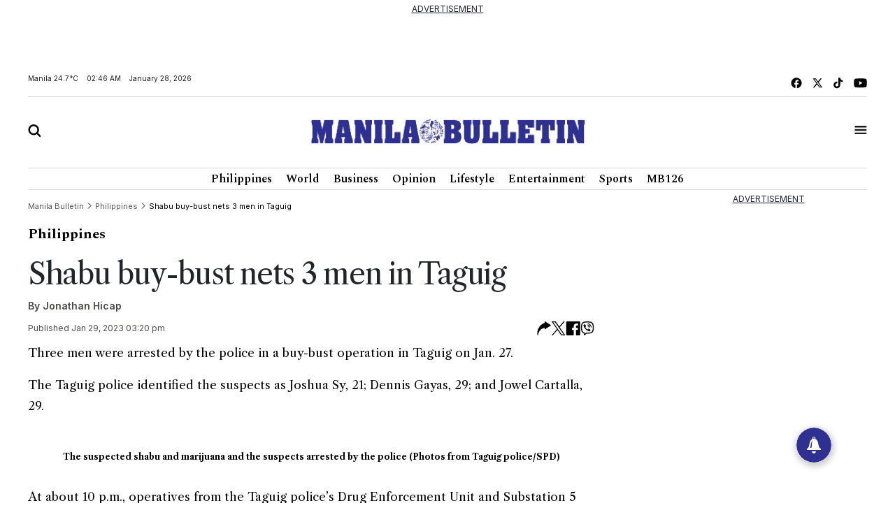

--- FILE ---
content_type: text/html; charset=UTF-8
request_url: https://mb.com.ph/2023/01/29/shabu-buy-bust-nets-3-men-in-taguig/
body_size: 18599
content:
<!DOCTYPE html>
<html lang="en" dir="ltr">
    <head>
        
        <link rel="preconnect" href="https://cdn.jsdelivr.net" crossorigin>

        
        <link href="https://cdn.jsdelivr.net/npm/bootstrap@5.2.3/dist/css/bootstrap.min.css" rel="stylesheet" integrity="sha384-rbsA2VBKQhggwzxH7pPCaAqO46MgnOM80zW1RWuH61DGLwZJEdK2Kadq2F9CUG65" crossorigin="anonymous">
        <title>Manila Bulletin - Shabu buy-bust nets 3 men in Taguig </title>
        <script src="https://cdn.jsdelivr.net/npm/vue/dist/vue.min.js"></script>
        <script src="https://cdn.jsdelivr.net/npm/axios/dist/axios.min.js"></script>
        <!--<link rel="stylesheet" type="text/css" href="https://mb.com.ph/manilabulletin/uploads/global_files/swiper-bundle.min.css">-->
        <link
          rel="stylesheet"
          href="https://cdn.jsdelivr.net/npm/swiper@11/swiper-bundle.min.css"
        />
        <script src="https://cdn.jsdelivr.net/npm/swiper@11/swiper-bundle.min.js"></script>
        <!--<script defer src="https://mb.com.ph/manilabulletin/uploads/global_files/swiper-bundle.min.js"></script>-->
        <link rel="stylesheet" type="text/css" href="https://mb.com.ph/manilabulletin/uploads/global_files/general-styles.min.css">
        <meta name="viewport" content="width=device-width, initial-scale=1.0" />
        <link rel="icon" type="image/png" sizes="32x32" href="https://mb.com.ph/manilabulletin/uploads/global_files/favicon.png">
        
        
        <link rel="preconnect" href="https://fonts.googleapis.com">
        <link rel="preconnect" href="https://fonts.gstatic.com" crossorigin>
        
        <!--<link  href="https://fonts.googleapis.com/css2?family=Inter:ital,opsz,wght@0,14..32,100..900;1,14..32,100..900&display=swap" rel="stylesheet">-->
        <!--<link href="https://fonts.googleapis.com/css2?family=Libre+Caslon+Text:ital,wght@0,400;0,700;1,400&display=swap" rel="stylesheet">-->
        <!--<link href="https://fonts.googleapis.com/css2?family=Libre+Caslon+Text:ital,wght@0,400;0,700;1,400&family=Spectral:ital,wght@0,200;0,300;0,400;0,500;0,600;0,700;0,800;1,200;1,300;1,400;1,500;1,600;1,700;1,800&display=swap" rel="stylesheet">-->
        <!--<link href="https://fonts.googleapis.com/css2?family=Spectral:ital,wght@0,200;0,300;0,400;0,500;0,600;0,700;0,800;1,200;1,300;1,400;1,500;1,600;1,700;1,800&display=swap" rel="stylesheet">-->
        <!--<link href="https://fonts.googleapis.com/css2?family=Fira+Sans+Condensed:ital,wght@0,100;0,200;0,300;0,400;0,500;0,600;0,700;0,800;0,900;1,100;1,200;1,300;1,400;1,500;1,600;1,700;1,800;1,900&display=swap" rel="stylesheet">-->
        
<link href="https://fonts.googleapis.com/css2?family=Fira+Sans+Condensed:ital,wght@0,100;0,200;0,300;0,400;0,500;0,600;0,700;0,800;0,900;1,100;1,200;1,300;1,400;1,500;1,600;1,700;1,800;1,900&family=Inter:ital,opsz,wght@0,14..32,100..900;1,14..32,100..900&family=Libre+Caslon+Text:ital,wght@0,400;0,700;1,400&family=Spectral:ital,wght@0,200;0,300;0,400;0,500;0,600;0,700;0,800;1,200;1,300;1,400;1,500;1,600;1,700;1,800&display=swap" rel="stylesheet">
        
        <!-- added by kifah -->
        <!-- Firebase SDK -->
        <script src="https://www.gstatic.com/firebasejs/9.14.0/firebase-app-compat.js"></script>
        <script src="https://www.gstatic.com/firebasejs/9.14.0/firebase-messaging-compat.js"></script>
        <script>
            document.addEventListener('DOMContentLoaded', function () {
                // Firebase configuration
                const firebaseConfig = {
                    apiKey: "AIzaSyCjxyeqBpU8kLs9-QhVxbCPIrEPSENaf2Q",
                    authDomain: "manila-bulletin-3f702.firebaseapp.com",
                    projectId: "manila-bulletin-3f702",
                    storageBucket: "manila-bulletin-3f702.appspot.com",
                    messagingSenderId: "716203746000",
                    appId: "1:716203746000:web:380a7ac29687f1003bf4d5"
                };
            
                // Initialize Firebase
                const app = firebase.initializeApp(firebaseConfig);
                const messaging = firebase.messaging();
            
                // Request permission to receive notifications
                function requestPermission() {
                    Notification.requestPermission().then((permission) => {
                        if (permission === 'granted') {
                            console.log('Notification permission granted.');
                            // Get the FCM token
                            messaging.getToken({ vapidKey: "BJvBkLsyviyQ9fZxiKBtU8Vh5NG7CUvnxeQiaFdmtJYmxHQKUJA-2toRtYyDtm4qLenV5WXjad0KyTB47pUKwe4" })
                                .then((token) => {
                                    console.log('FCM Token:', token);
                                    document.getElementById('token').textContent = token;
                                })
                                .catch((error) => {
                                    console.error('Error getting FCM token:', error);
                                });
                        } else {
                            console.warn('Notification permission denied.');
                        }
                    });
                }
            
                // Add event listener to the subscribe button
                document.getElementById('subscribeBtn').addEventListener('click', () => {
                    messaging.getToken({ vapidKey: "BJvBkLsyviyQ9fZxiKBtU8Vh5NG7CUvnxeQiaFdmtJYmxHQKUJA-2toRtYyDtm4qLenV5WXjad0KyTB47pUKwe4" })
                        .then((token) => {
                            console.log('FCM Token:', token);
                            // Send the token to the backend to subscribe to the 'news' topic
                            subscribeToTopic(token);
                        })
                        .catch((error) => {
                            console.error('Error getting FCM token:', error);
                        });
                });
            
                // Send the token to the backend to subscribe to the 'news' topic
                function subscribeToTopic(token) {
                    fetch('/ajax/pwa-subscribe-to-topic', {
                        method: 'POST',
                        headers: {
                            'Content-Type': 'application/json',
                        },
                        body: JSON.stringify({ token:token, topic: 'layout' }),
                    })
                        .then((response) => response.json())
                        .then((data) => {
                            console.log('Subscription response:', data);
                            alert('Subscribed to topic: layout');
                        })
                        .catch((error) => {
                            console.error('Error subscribing to topic:', error);
                            alert('Error subscribing to topic. Check the console for details.');
                        });
                }
            
                // Handle incoming messages when the app is in the foreground
                messaging.onMessage((payload) => {
                    console.log('Message received:', payload);
            
                    // Display a notification
                    if (Notification.permission === 'granted') {
                        new Notification(payload.notification.title, {
                            body: payload.notification.body,
                            icon: '/path/to/icon.png',
                        });
                    }
            
                    // Display the message in the DOM
                    const messagesElement = document.querySelector('.message');
                    const dataHeaderElement = document.createElement('h5');
                    const dataElement = document.createElement('pre');
                    dataElement.style = "overflow-x: hidden;";
                    dataHeaderElement.textContent = "Message Received:";
                    dataElement.textContent = JSON.stringify(payload, null, 2);
                    messagesElement.appendChild(dataHeaderElement);
                    messagesElement.appendChild(dataElement);
                });
            
                // Request notification permission on page load
                requestPermission();
            });
        </script>
        <!-- Google tag (gtag.js) -->
        <script async src="https://www.googletagmanager.com/gtag/js?id=G-CBC2KJ1P72"></script>
        <script>
            window.dataLayer = window.dataLayer || [];
            function gtag(){dataLayer.push(arguments);}
            gtag('js', new Date());
            setTimeout("gtag('event', '15_sec_read', {'Read':'15 sec'})",15000 );
            setTimeout("gtag('event', '30_sec_read', {'Read':'30 sec'})",30000 );
            gtag('config', 'G-CBC2KJ1P72');
        </script>
        <script src="https://cdn.jsdelivr.net/npm/bootstrap@5.1.3/dist/js/bootstrap.bundle.min.js"></script>
        <script async src="https://securepubads.g.doubleclick.net/tag/js/gpt.js"></script>  
        <!-- Google Adsense -->
        <script async src="https://pagead2.googlesyndication.com/pagead/js/adsbygoogle.js?client=ca-pub-1879001956026775" crossorigin="anonymous"></script>
        <!-- Anymind -->
        <script defer type="application/javascript" src="//anymind360.com/js/1686/ats.js"></script>
 

 


                <meta name="description" content="Three men were arrested by the police in a buy-bust operation in Taguig on Jan. 27.  
The Taguig police identified the suspects as Joshua Sy, 21; Dennis..." />
<meta name="keywords" content="Shabu,buy-bust,nets,3,men,in,Taguig " />
<meta name="Idkeywords" content="210094" />
<meta name="pageType" content="article" />
<meta name="url" content="https://mb.com.ph//2023/01/29/shabu-buy-bust-nets-3-men-in-taguig/" />
<meta name="datePublished" content="2023-01-29T15:20:00+08:00" />
<meta name="dateModified" content="2023-01-29T15:20:00+08:00" />
<meta name="author" content="Jonathan Hicap" />
<meta name="inLanguage" content="en" />
<meta property="fb:app_id" content="" />
<meta property="og:url" content="https://mb.com.ph//2023/01/29/shabu-buy-bust-nets-3-men-in-taguig/" />
<meta property="og:title" content="Shabu buy-bust nets 3 men in Taguig " />
<meta property="og:description" content="Three men were arrested by the police in a buy-bust operation in Taguig on Jan. 27.  
The Taguig police identified the suspects as Joshua Sy, 21; Dennis..." />
<meta property="og:type" content="article" />
<meta property="og:locale" content="en" />
<meta property="og:site_name" content="Manila Bulletin" />
<meta property="article:published_time" content="2023-01-29 15:20:00" />
<meta property="article:author" content="Jonathan Hicap" />
<meta property="article:section" content="Philippines" />
<meta name="twitter:card" content="summary_large_image" />
<meta name="twitter:title" content="Shabu buy-bust nets 3 men in Taguig " />
<meta name="twitter:description" content="Three men were arrested by the police in a buy-bust operation in Taguig on Jan. 27.  
The Taguig police identified the suspects as Joshua Sy, 21; Dennis..." />
<meta name="twitter:site" content="@manilabulletin" />
<meta property="og:image" content="https://mb.com.ph/uploads/imported_images/mb-mkt-neo-prod-1-uploads/122788_d6b2550638/122788_d6b2550638.jpeg" />
<meta name="twitter:image" content="https://mb.com.ph/uploads/imported_images/mb-mkt-neo-prod-1-uploads/122788_d6b2550638/122788_d6b2550638.jpeg" />
<meta name="thumbnailUrl" content="https://mb.com.ph/uploads/imported_images/mb-mkt-neo-prod-1-uploads/122788_d6b2550638/122788_d6b2550638.jpeg" />
<meta property="og:image:width" content="510" />
<meta property="og:image:height" content="513" />
<meta itemprop="identifier" content="210094" />
<meta itemprop="headline" content="Shabu buy-bust nets 3 men in Taguig " />
<meta itemprop="pageType" content="article" />
<meta itemprop="articleSection" content="Philippines" />
<meta itemprop="datePublished" content="2023-01-29T15:20:00+08:00" />
<meta itemprop="dateModified" content="2023-01-29T15:20:00+08:00" />
<meta itemprop="url" content="https://mb.com.ph//2023/01/29/shabu-buy-bust-nets-3-men-in-taguig/" />
<meta itemprop="inLanguage" content="en" />
<meta itemprop="author" content="Jonathan Hicap" />
<meta itemprop="image" content="https://mb.com.ph/uploads/imported_images/mb-mkt-neo-prod-1-uploads/122788_d6b2550638/122788_d6b2550638.jpeg" />
<meta itemprop="publisher" content="Manila Bulletin" />

<link href="https://mb.com.ph/2023/01/29/shabu-buy-bust-nets-3-men-in-taguig/" rel="canonical" >



    <script type="application/ld+json">
        {
            "@context": "https://schema.org",
            "@type": "NewsArticle",
            "dateCreated": "2023-01-29T15:20:00+08:00",
            "datePublished": "2023-01-29T15:20:00+08:00",
            "dateModified": "2023-01-29T15:20:00+08:00",
            "url": "https://mb.com.ph/2023/01/29/shabu-buy-bust-nets-3-men-in-taguig/",
            "headline": "Shabu buy-bust nets 3 men in Taguig ",
            "description": "Three men were arrested by the police in a buy-bust operation in Taguig on Jan. 27.  
The Taguig police identified the suspects as Joshua Sy, 21; Dennis...",
            "keywords": "Shabu,buy-bust,nets,3,men,in,Taguig ",
            "inLanguage": "en",
            "mainEntityOfPage":{
              "@type": "WebPage",
              "@id": "https://mb.com.ph/2023/01/29/shabu-buy-bust-nets-3-men-in-taguig/"
            },
            "thumbnailUrl": "https://mb.com.ph/uploads/imported_images/mb-mkt-neo-prod-1-uploads/122788_d6b2550638/122788_d6b2550638.jpeg",
            "image": {
              "@type": "ImageObject",
              "url": "https://mb.com.ph/manilabulletin/uploads/global_files/default_meta_image.png"
            },
            "genre": "search engine optimization",
            "author": {
              "@type": "Person",
              "name": "Jonathan Hicap",
              "url":"https://mb.com.ph/author/jonathan-hicap"
            },
            "publisher": {
              "@type": "Organization",
              "name": "Manila Bulletin",
              "url": "https://mb.com.ph",
              "sameAs": ['https://x.com/manilabulletin','https://www.facebook.com/manilabulletin','https://www.youtube.com/channel/UC5664f6TkaeHgwBly50DWZQ','https://www.instagram.com/manilabulletin/',''],
              "logo": {
                "@type": "ImageObject",
                "url": "https://mb.com.ph/manilabulletin/uploads/global_files/mb-logo.svg",
                "width": "217",
                "height": "82"
              }
            },
            "copyrightHolder": {
              "@type": "Organization",
              "name": "Manila Bulletin",
              "url": "https://mb.com.ph"
            }

        }
    </script>

    <script type="application/ld+json">
    {
      "@context": "http://schema.org",
      "@type": "Organization",
      "url": "https://mb.com.ph",
      "logo": "https://mb.com.ph/manilabulletin/uploads/global_files/mb-logo.svg"
    }
    </script>
        
<style>

</style>
<script>
    setTimeout(function () {
        (function () {
            /** CONFIGURATION START **/
            var _sf_async_config = window._sf_async_config = (window._sf_async_config || {});
            _sf_async_config.uid = 67081;
            _sf_async_config.domain = 'mb.com.ph';
            _sf_async_config.flickerControl = false;
            _sf_async_config.useCanonical = false;
            _sf_async_config.useCanonicalDomain = false;
            _sf_async_config.sections = "Philippines";
            _sf_async_config.authors = "Jonathan Hicap";
            _sf_async_config.path = "mb.com.ph/2023/01/29/shabu-buy-bust-nets-3-men-in-taguig";
            /** CONFIGURATION END **/
            function loadChartbeat() {
                var e = document.createElement('script');
                var n = document.getElementsByTagName('script')[0];
                e.type = 'text/javascript';
                e.async = true;
                e.src = '//static.chartbeat.com/js/chartbeat.js';
                n.parentNode.insertBefore(e, n);
            }
            loadChartbeat();
        })();
        var chartbeat_script = document.createElement('script');
        chartbeat_script.type = 'text/javascript';
        chartbeat_script.async = true;
        chartbeat_script.src = '//static.chartbeat.com/js/chartbeat_mab.js';
        document.getElementsByTagName('HEAD').item(0).appendChild(chartbeat_script);

    }, 4000);


</script>
<!--usually will be used to get header code for clients who have login mgt for ads-->

<script>
  window.googletag = window.googletag || {cmd: []};
  googletag.cmd.push(function() {
let mapping = googletag.sizeMapping()
.addSize([1024, 768], [[750, 200], [728, 90]])
             .addSize([640, 480], [728, 90])
            .addSize([0, 0], [320, 50])
             .build();
    googletag.defineSlot('/40838250/2025PhilArtMRECTop', [300, 250], 'div-gpt-ad-1738325316362-0').addService(googletag.pubads());
googletag.defineSlot('/40838250/2025PhilLDRBTop', [ [728, 90], [320, 50]], 'div-gpt-ad-1738317527879-0')
.defineSizeMapping(mapping)
.addService(googletag.pubads()); 
    googletag.pubads().enableSingleRequest();
    googletag.enableServices();
  });


</script>
 

</head>
<body>


<script>
        document.addEventListener('DOMContentLoaded', () => {
            var dataSlot = '';
            var script = document.createElement('script');
            script.type = 'text/javascript';
            script.async = true;
            if (window.innerWidth > 600) {
                dataSlot = 'manilabulletin_desktop';
                script.src = 'https://player.gliacloud.com/player/manilabulletin_desktop';
            } else {
                dataSlot = 'manilabulletin_mobile';
                script.src = 'https://player.gliacloud.com/player/manilabulletin_mobile';
            }
            document.querySelector('.gliaplayer-container').setAttribute('data-slot', dataSlot);
            document.body.appendChild(script);
        });
    </script>

<div class="container-fluid ">
	    <div class="row">
                <div class="col-md-12 noPadding col-xs-12">
                    <div class="full-ad ad-970x250 text-center mb-4" id="widget_2201">
    <u>ADVERTISEMENT</u>
    <div style="width: 100%;display: flex; font-size: 16px;font-weight:700; align-items: center; justify-content: center; margin: auto;">
         <div >
<!-- /40838250/2025PhilLDRBTop -->
<div id='div-gpt-ad-1738317527879-0' style='min-width: 320px; min-height: 50px;'>
  <script>
    googletag.cmd.push(function() { googletag.display('div-gpt-ad-1738317527879-0');


 });
  </script>
</div>

</div>
    </div>

</div>

                </div>
            </div>
	</div>
<div class="container ">
	    <div class="row">
                <div class="col-md-12 noPadding col-xs-12">
                    <div id="widget_1470">
<header class="header header_ajel" id="header">
        <div class="row mt-2 mb-2 top-header-container">
            <div class="col-md-6 time-date-section">
                <div class="d-flex align-items-center mb-temp-date-year">
                    <p>Manila <span id="temperature">Loading...</span> </p>
                    <p id="time">Loading...</p>
                    <p id="date">Loading...</p>
                </div>
            </div>
            <div class="col-md-6">
                <div class="d-flex align-items-center justify-content-md-end mb-social-list">
                    <a href="https://www.facebook.com/ManilaBulletin/" target="_blank" class="mb-social-img">
                        <img src="https://mb.com.ph/manilabulletin/uploads/global_files/mb-facebook.svg" alt="facebook"/>
                    </a>
                    <a href="https://x.com/manilabulletin" target="_blank" class="mb-social-img">
                        <img src="https://mb.com.ph/manilabulletin/uploads/global_files/mb-x.svg" alt="X"/>
                    </a>
                    <a href="https://www.tiktok.com/@manilabulletin?lang=en" target="_blank" class="mb-social-img">
                        <img src="https://mb.com.ph/manilabulletin/uploads/global_files/mb-music.svg" alt="Music"/>
                    </a>
                    <a href="https://www.youtube.com/channel/UC5664f6TkaeHgwBly50DWZQ" target="_blank" class="mb-social-img">
                        <img src="https://mb.com.ph/manilabulletin/uploads/global_files/mb-youtube.svg" alt="Youtube"/>
                    </a>
                </div>
            </div>
        </div>
        
        <div class="mb-header-center">
            <div class="row d-flex align-items-center">
                <div class="col-3">
                    <div class="">
                        <a href="javascript:void(0)" id="searchButton">
                            <img class="mb-search" src="https://mb.com.ph/manilabulletin/uploads/global_files/mb-search.svg" alt="Search"/>
                        </a>
                    </div>
                </div>
                <div class="col-6">
                    <div class="d-flex justify-content-center">
                        <a href="/">
                            <img class="mb-logo img-fluid" src="https://mb.com.ph/manilabulletin/uploads/global_files/logo-manila-b.png?v=1"  width="402" height="36" alt="Logo"/>
                        </a>
                    </div>
                </div>
                <div class="col-3">
                    <div class="d-flex justify-content-end">
                        <a href="javascript:void(0)" id="tabBarBtn">
                            <img class="mb-search mb-bar" src="https://mb.com.ph/manilabulletin/uploads/global_files/mb-tab-bar.svg" alt="Tab"/>
                            <img class="mb-search mb-close" src="https://mb.com.ph/manilabulletin/uploads/global_files/mb-close.svg" alt="Tab"/>
                        </a>
                    </div>
                </div>
            </div>	    
        </div>	
        
 
        <div class="tab-menu-outers" id="navbarTabContent">
           <div class="tab-menu-inners">
               <nav class="navbar navbar-expand-lg">  
        			<div class="" id="navbarSupportedContent">
        			  <ul class="navbar-nav header-menu">
        				<li class="nav-item"   key="283" class="(item.subitems && count((array)$item.subitems)  >
 0) ? 'dropdown' : ''">
        					<a class="nav-link dropdown-toggle" class="active"  href='https://mb.com.ph/category/philippines'>
        						Philippines 
        					</a>
        					<ul class="dropdown-menu  header-submenu">

        						<li   key="284">
<a class="dropdown-item"  href='https://mb.com.ph/category/national'>National</a>
</li>
<li   key="285">
<a class="dropdown-item"  href='https://mb.com.ph/category/metro-manila'>Metro Manila</a>
</li>
<li   key="286">
<a class="dropdown-item"  href='https://mb.com.ph/category/luzon'>Luzon</a>
</li>
<li   key="287">
<a class="dropdown-item"  href='https://mb.com.ph/category/visayas'>Visayas</a>
</li>
<li   key="288">
<a class="dropdown-item"  href='https://mb.com.ph/category/mindanao'>Mindanao</a>
</li>
 
        					
</ul>
        				
</li>
<li class="nav-item"   key="246" class="(item.subitems && count((array)$item.subitems)  >
 0) ? 'dropdown' : ''">
        					<a class="nav-link dropdown-toggle" class="active"  href='https://mb.com.ph/category/business'>
        						Business 
        					</a>
        					<ul class="dropdown-menu  header-submenu">

        						<li   key="247">
<a class="dropdown-item"  href='https://mb.com.ph/category/trade-industry'>Trade & Industry</a>
</li>
<li   key="248">
<a class="dropdown-item"  href='https://mb.com.ph/category/banking-finance'>Banking & Finance</a>
</li>
<li   key="249">
<a class="dropdown-item"  href='https://mb.com.ph/category/the-economy'>The Economy</a>
</li>
<li   key="250">
<a class="dropdown-item"  href='https://mb.com.ph/category/the-stock-market'>The Stock Market</a>
</li>
 
        					
</ul>
        				
</li>
<li class="nav-item"   key="216" class="(item.subitems && count((array)$item.subitems)  >
 0) ? 'dropdown' : ''">
        					<a class="nav-link dropdown-toggle" class="active"  href='https://mb.com.ph/category/lifestyle'>
        						Lifestyle 
        					</a>
        					<ul class="dropdown-menu  header-submenu">

        						<li   key="217">
<a class="dropdown-item"  href='https://mb.com.ph/category/food'>Food</a>
</li>
<li   key="218">
<a class="dropdown-item"  href='https://mb.com.ph/category/travel'>Travel</a>
</li>
<li   key="219">
<a class="dropdown-item"  href='https://mb.com.ph/category/fashion-and-beauty'>Fashion and Beauty</a>
</li>
<li   key="220">
<a class="dropdown-item"  href='https://mb.com.ph/category/arts-and-culture'>Arts and Culture</a>
</li>
<li   key="221">
<a class="dropdown-item"  href='https://mb.com.ph/category/health-and-wellness'>Health and Wellness</a>
</li>
<li   key="223">
<a class="dropdown-item"  href='https://mb.com.ph/category/people-and-events'>People and Events</a>
</li>
<li   key="222">
<a class="dropdown-item"  href='https://mb.com.ph/category/luminaries-and-life'>Luminaries And Life</a>
</li>
<li   key="289">
<a class="dropdown-item"  href='https://mb.com.ph/category/schools-and-universities'>Schools And Universities</a>
</li>
 
        					
</ul>
        				
</li>
<li class="nav-item"   key="298" class="(item.subitems && count((array)$item.subitems)  >
 0) ? 'dropdown' : ''">
        					<a class="nav-link dropdown-toggle" class="active"  href='https://mb.com.ph/category/entertainment'>
        						Entertainment 
        					</a>
        					<ul class="dropdown-menu  header-submenu">

        						<li   key="299">
<a class="dropdown-item"  href='https://mb.com.ph/category/celebrities'>Celebrities</a>
</li>
<li   key="300">
<a class="dropdown-item"  href='https://mb.com.ph/category/hallyuwood'>Hallyuwood</a>
</li>
<li   key="301">
<a class="dropdown-item"  href='https://mb.com.ph/category/movies-and-tv'>Movies and TV</a>
</li>
<li   key="302">
<a class="dropdown-item"  href='https://mb.com.ph/category/music-and-concerts'>Music and Concerts</a>
</li>
 
        					
</ul>
        				
</li>
<li class="nav-item"   key="291" class="(item.subitems && count((array)$item.subitems)  >
 0) ? 'dropdown' : ''">
        					<a class="nav-link dropdown-toggle" class="active"  href='https://mb.com.ph/category/sports'>
        						Sports 
        					</a>
        					<ul class="dropdown-menu  header-submenu">

        						<li   key="292">
<a class="dropdown-item"  href='https://mb.com.ph/category/basketball'>Basketball</a>
</li>
<li   key="293">
<a class="dropdown-item"  href='https://mb.com.ph/category/volleyball'>Volleyball</a>
</li>
<li   key="294">
<a class="dropdown-item"  href='https://mb.com.ph/category/collegiate'>Collegiate</a>
</li>
<li   key="295">
<a class="dropdown-item"  href='https://mb.com.ph/category/esports'>Esports</a>
</li>
<li   key="296">
<a class="dropdown-item"  href='https://mb.com.ph/category/boxing'>Boxing</a>
</li>
<li   key="297">
<a class="dropdown-item"  href='https://mb.com.ph/category/golf'>Golf</a>
</li>
 
        					
</ul>
        				
</li>
 
        			  </ul>
        			</div>
                </nav>
                <div class="second-header-menu">
                    <div class="d-flex justify-content-center">
                		<ul class="list-group list-group-horizontal-md list-unstyled">
                		  <li   key="326" >
 
                				<a class="bottom-header-menu"  href='https://mb.com.ph/category/world'>World</a> 
                		  
</li>
<li   key="320" >
 
                				<a class="bottom-header-menu"  href='https://mb.com.ph/category/opinion'>Opinion</a> 
                		  
</li>
<li   key="321" >
 
                				<a class="bottom-header-menu"  href='https://mb.com.ph/category/technews'>Technews</a> 
                		  
</li>
<li   key="322" >
 
                				<a class="bottom-header-menu"  href='https://mb.com.ph/category/drive'>Drive</a> 
                		  
</li>
<li   key="323" >
 
                				<a class="bottom-header-menu"  href='https://mb.com.ph/category/environment-and-sustainability'>Environment And Sustainability</a> 
                		  
</li>
<li   key="324" >
 
                				<a class="bottom-header-menu"  href='https://mb.com.ph/category/property-and-living'>Property And Living</a> 
                		  
</li>
<li   key="325" >
 
                				<a class="bottom-header-menu"  href='https://mb.com.ph/category/embassies-at-work'>Embassies At Work</a> 
                		  
</li>
<li   key="266" >
 
                				<a class="bottom-header-menu"  href='https://mb.com.ph/category/spotlight-features'>Spotlight Features</a> 
                		  
</li>
<li   key="306" >
 
                				<a class="bottom-header-menu"  href='https://mb.com.ph/category/mbrand'>MBrand</a> 
                		  
</li>
<li   key="335" >
 
                				<a class="bottom-header-menu"  href='https://newsletter.mb.com.ph/subscribe'>Newsletter</a> 
                		  
</li>
 
                		</ul>
                	</div>
                </div>
                <div class="third-header-menu">
                    <div class="d-flex justify-content-center">
                		<ul class="list-group list-group-horizontal-md list-unstyled">
                		  <li   key="328" >
 
                				<a class="bottom-header-menu"  href='https://mb.com.ph/our-company'>About Us</a> 
                		  
</li>
<li   key="329" >
 
                				<a class="bottom-header-menu"  href='https://mb.com.ph/terms-and-conditions'>Advertise With Us</a> 
                		  
</li>
<li   key="336" >
 
                				<a class="bottom-header-menu"  href='https://manilabulletin.pressreader.com/'>ePaper</a> 
                		  
</li>
<li   key="330" >
 
                				<a class="bottom-header-menu"  href='https://mb.com.ph/privacy-policy'>Policies</a> 
                		  
</li>
<li   key="331" >
 
                				<a class="bottom-header-menu"  href='https://mb.com.ph/sitemap'>Sitemap</a> 
                		  
</li>
<li   key="332" >
 
                				<a class="bottom-header-menu"  href='https://mb.com.ph/rss'>RSS Feed</a> 
                		  
</li>
<li   key="333" >
 
                				<a class="bottom-header-menu"  href='https://mb.com.ph/contact-us'>Contact Us</a> 
                		  
</li>
 
                		</ul>
                	</div>
                </div>
                <div class="tab-bar-social mt-5">
                    <div class="d-flex align-items-center justify-content-center mb-social-list">
                        <a href="https://www.facebook.com/ManilaBulletin/" target="_blank" class="mb-social-img">
                            <img src="https://mb.com.ph/manilabulletin/uploads/global_files/mb-facebook.svg" alt="facebook"/>
                        </a>
                        <a href="https://x.com/manilabulletin" target="_blank" class="mb-social-img">
                            <img src="https://mb.com.ph/manilabulletin/uploads/global_files/mb-x.svg" alt="X"/>
                        </a>
                        <a href="https://www.tiktok.com/@manilabulletin?lang=en" target="_blank" class="mb-social-img">
                            <img src="https://mb.com.ph/manilabulletin/uploads/global_files/mb-music.svg" alt="Music"/>
                        </a>
                        <a href="https://www.youtube.com/channel/UC5664f6TkaeHgwBly50DWZQ" target="_blank" class="mb-social-img">
                            <img src="https://mb.com.ph/manilabulletin/uploads/global_files/mb-youtube.svg" alt="Youtube"/>
                        </a>
                    </div>
                </div>
            </div>
        </div>
    </header> 
    
<div class="search-box" id="searchBox">
    <div class="container position-relative">

        <a href="javascript:void(0)" class="search-close" id="search-close-btn">
            <img class="mb-logo img-fluid" src="https://mb.com.ph/manilabulletin/uploads/global_files/mb-close.svg" alt="Logo"/>
        </a>
        
        <div class="search-outer">
            <div class="d-flex justify-content-center mb-5">
                <a href="javascript:void(0)" class="search-logo">
                    <img class="mb-logo img-fluid" src="https://mb.com.ph/manilabulletin/uploads/global_files/logo-manila-b.jpg"  width="402" height="36" alt="Logo"/>
                </a>
            </div>
            <div class="search-container"> 
                <form action="/search" class="input-group">
                    <input type="text" class="form-control" name="query" placeholder="Search">
                    <div class="input-group-btn">
                        <button class="btn rounded-0" type="submit"><img src="https://mb.com.ph/manilabulletin/uploads/global_files/mb-search.svg" alt="Search"/></button>
                    </div>
                </form> 
            </div>
            <p class="excape-text d-none d-lg-block">Press Escape to quit searching</p>
        </div>
    </div>
</div>

<header class="header mb-header" id="header">
	<div class="container">
		<div class="desktop-menu-bar">
			<div class="d-flex justify-content-center">
				<ul class="list-group list-group-horizontal-md list-unstyled">
				  <li   key="169" >
 
						<a class="header-menu"  href='https://mb.com.ph/category/philippines'>Philippines</a> 
				  
</li>
<li   key="228" >
 
						<a class="header-menu"  href='https://mb.com.ph/category/world'>World</a> 
				  
</li>
<li   key="176" >
 
						<a class="header-menu"  href='https://mb.com.ph/category/business'>Business</a> 
				  
</li>
<li   key="229" >
 
						<a class="header-menu"  href='https://mb.com.ph/category/opinion'>Opinion</a> 
				  
</li>
<li   key="181" >
 
						<a class="header-menu"  href='https://mb.com.ph/category/lifestyle'>Lifestyle</a> 
				  
</li>
<li   key="193" >
 
						<a class="header-menu"  href='https://mb.com.ph/category/entertainment'>Entertainment</a> 
				  
</li>
<li   key="199" >
 
						<a class="header-menu"  href='https://mb.com.ph/category/sports'>Sports</a> 
				  
</li>
<li   key="453" >
 
						<a class="header-menu"  href='https://mb.com.ph/tag/MB126'>MB126</a> 
				  
</li>
 
				</ul>
			</div>
		</div>
	</div>
</header> 

<script>
    
   <!--document.addEventListener("DOMContentLoaded", function() {-->
   <!--     setTimeout(function() {-->
   <!--         var searchIcon = document.getElementById('search-icon');-->
   <!--         if (searchIcon) {-->
   <!--             searchIcon.addEventListener('click', function() {-->
   <!--                 var searchContainer = document.querySelector('.search-container');   -->
   <!--                  if (searchContainer.style.display === "none" || searchContainer.style.display === "") {-->
   <!--                     searchContainer.style.display = "block";   -->
   <!--                 } else {-->
   <!--                     searchContainer.style.display = "none"; -->
   <!--                 } -->
   <!--             });-->
   <!--         } else {-->
   <!--             console.error("Element #search-icon not found.");-->
   <!--         }-->
   <!--     }, 3000);-->
   <!-- });-->
    
</script>

</div>
                </div>
            </div>
	</div>
<div class="container ">
	    <div class="row">
                <div class="col-md-9 col-xs-12">
                    <div id="widget_1559" class="row justify-content-center article-details-widget widget-abc" style="width:100%; padding: 10px 0">
    <style>
        tbody, td, tfoot, th, thead, tr {
            border-width: 1px;
            padding: 5px;
        }
        
        .mb-article-details .swiper-button-next svg,
        .mb-article-details .swiper-button-prev svg {
        	display: none;
        }
        
        .mb-article-details img {
        	max-width: 100%;
        }
        
        .mb-article-details .layout-ratio img {
        	object-fit: contain;
        	background-color: #fff
        }
        
        .mb-article-details figure.image_resized {
        	margin: 0 auto;
        }
        
        .mb-article-details .bread_article_title {
        	color: #000;
        }
        
        .mb-article-details .mb-social-img {
        	justify-content: center;
        	display: inline-grid;
        }
        
        .mb-article-details .image-caption {
        	font-family: Inter;
        	font-size: 15px;
        	line-height: 20px;
        	color: #4B4A47;
        	margin-bottom: 32px;
        	margin-top: 8px;
        }
        
        .mb-article-details .main-image .layout-ratio {
        	padding-bottom: 66.666%;
        }
        
        .mb-article-details .media-img {
        	max-width: 100%;
        }
        
        .mb-article-details .mb-2 {
        	margin-bottom: 13px;
        }
        
        .mb-article-details .body_images {
        	margin-bottom: 1rem;
        }
        
        .article-details-widget .sponsor-section {
        	display: flex;
        	align-items: center;
        	margin-bottom: 10px;
        }
        
        .article-details-widget .sponsor-section h5 {
        	margin-right: 10px;
        	color: #4B4A47;
        	font-family: 'Inter', serif;
        	font-weight: 600;
        	font-size: 14px;
        	line-height: 20px;
        	margin-bottom: 0;
        }
        
        .article-details-widget .sponsor-section img {
        	width: 65px;
        	height: 37px;
        }
        
        .mb-article-details .site_name,
        .mb-article-details .bread_section_name,
        .mb-article-details .bread_sub_section_name {
        	color: #5A5A5A;
        }
        
        .mb-article-details div p a {
        	font-family: "Libre Caslon Text", serif;
        	font-size: 19px;
        	font-style: normal;
        	font-weight: 700;
        	line-height: 30px;
        	text-decoration-line: underline;
        	text-decoration-style: solid;
        	text-decoration-skip-ink: none;
        	text-decoration-thickness: auto;
        	text-underline-offset: auto;
        	text-underline-position: from-font;
        	color: #2F318D;
        }
        
        .mb-article-details .breadcrumbs span {
        	font-size: 11px;
        	font-family: "Inter", serif;
        }
        
        .mb-article-details .breadcrumbs a span:hover {
        	color: #2E3192 !important;
        }
        
        .mb-article-details .section-info a {
        	text-decoration: none;
        	color: black;
        }
        
        .mb-article-details .section-info a:hover {
        	color: #2E3192 !important;
        }
        
        .mb-article-details .article_subtitle p {
        	color: #232323;
        	font-family: "Libre Caslon Text", serif;
        	font-size: 18px;
        	font-style: normal;
        	font-weight: 400;
        	line-height: 25px;
        }
        
        .mb-article-details h5.author-section,
        .mb-article-details h5 a {
        	font-family: "Inter", serif;
        	font-weight: 600;
        	font-size: 14px;
        	line-height: 20px;
        	color: #4B4A47;
        	margin-bottom: 12px;
        }
        
        .mb-article-details h3 {
        	margin-top: 19px;
        	margin-bottom: 24px;
        	font-family: 'Spectral', serif;
        	font-weight: 700;
        	font-size: 20px;
        	line-height: 21px;
        	color: black;
        }
        
        .mb-article-details h1 {
        	font-family: "Libre Caslon Text", serif;
        	font-size: 42px;
        	font-weight: 400;
        	line-height: 44px;
        	letter-spacing: -0.03em;
        	margin-bottom: 14px;
        }
        
        .mb-article-details .date-share-container {
        	display: flex;
        	width: 100%;
        	justify-content: space-between;
        	align-items: center;
        	margin-bottom: 10px;
        }
        
        .mb-article-details .date-share-container .dates {
        	display: flex;
        	align-items: center;
        	color: #4B4A47;
        	font-family: Inter;
        	font-size: 12px;
        	font-style: normal;
        	font-weight: 400;
        	line-height: 19.5px;
        }
        
        .mb-article-details .date-share-container .social-sharing-icons {
        	display: flex;
        	column-gap: 26px;
        }
        
        .mb-article-details .glance {
        	background: #F4F4F4;
        	padding: 15px 20px;
        	margin-bottom: 15px;
        }
        
        .mb-article-details .glance h4 {
        	font-family: "Inter", serif;
        	font-weight: 600;
        	font-size: 14px;
        	line-height: 20px;
        }
        
        .mb-article-details .glance .glance-text {
        	font-family: "Libre Caslon Text", serif;
        	font-weight: 400;
        	font-size: 17px;
        	line-height: 24px;
        	white-space: normal;
        	overflow-wrap: break-word;
        	max-width: 100%;
        }
        
        .mb-article-details .glance .glance-text ul {
        	padding: 0;
        	padding-left: 18px;
        	margin: 0;
        	width: 100%;
        	max-width: 100%;
        }
        
        .mb-article-details .glance .glance-text li {
        	width: auto;
        	list-style-position: inside;
        }
        
        .mb-article-details .glance .glance-text li::marker {
        	margin-right: -0.2em;
        }
        
        .mb-article-details .main-image .image-caption {
        	color: #4B4A47;
        	font-family: Inter;
        	font-size: 15px;
        	font-style: normal;
        	font-weight: 400;
        	line-height: 19.5px;
        	letter-spacing: -0.15px;
        	width: 100%;
        	max-width: 100%;
        	overflow-wrap: break-word;
        }
        
        .mb-article-details .article-full-body {
        	font-size: 17px;
        	line-height: 30px;
        	font-family: "Libre Caslon Text", serif;
        	color: #000;
        }
        
        .mb-article-details .article-full-body iframe {
            width:unset !important;
        	max-width: 100%;
        	margin: auto;
        }
        
         .mb-article-details .article-full-body .iframe-container.Heyzine iframe {
            width:100% !important;
        }
        
        .mb-article-details .post-bottom-tags {
        	display: flex;
        	flex-wrap: wrap;
        	gap: 25px;
        }
        
        .mb-article-details .post-bottom-tags a {
        	border: 1px solid #B5B5B5;
        	padding: 10px 15px;
        	color: black;
        	font-size: 14px;
        	font-weight: 500;
        	line-height: 20px;
        }
        
        .mb-article-details .body_image {
        	margin-bottom: 16px;
        }
        
        .mb-article-details .marginT16.marginB20 {
        	text-align: center;
        }
        
        .mb-article-details.archive-article .article-full-body img {
        	max-width: 100%;
        	display: block;
        }
        
        .mb-article-details.archive-article .article-full-body .blocks-gallery-grid .blocks-gallery-item img {
        	width: unset;
        }
        
        .mb-article-details.archive-article .article-full-body figcaption {
        	text-align: center !important;
        	display: block;
        	font-size: 12px;
        	margin-top: 27px;
        	margin-bottom: 27px;
        	font-weight: 700;
        }
        
        .mb-article-details.archive-article .article-full-body blockquote {
        	background: #f9f9f9;
        	border-left: 10px solid #ccc;
        	margin: 25px 10px;
        	padding: 10px;
        }
        
        .mb-article-details.archive-article .article-full-body blockquote p {
        	margin-bottom: 0;
        }
        
        .mb-article-details .swiper-slide .swiper-caption {
        	text-align: center;
        	padding: 7px 0;
        	color: #4B4A47;
        	font-family: Inter;
        	font-size: 15px;
        	font-style: normal;
        	font-weight: 400 !important;
        	line-height: 19.5px;
        	letter-spacing: -0.15px;
        	width: 100%;
        	max-width: 100%;
        	overflow-wrap: break-word;
        }
        
        .article-details-widget .article-top-container .author-section a:hover {
        	color: #2E3192 !important;
        }
        
        .mb-article-details .article-full-body .article-text {
        	margin-bottom: 20px;
        }
        
        li:empty {
        	display: none !important;
        }
        
        @media screen and (min-width: 991px) {
        	.mb-article-details {
        		padding-right: 72px;
        	}
        
        	.mb-article-details .article-top-container .article-title,
        	.mb-article-details .article-top-container .article_subtitle {
        		width: 90%;
        	}
        
        	.mb-article-details .article-top-container {
        		width: 100% !important;
        	}
        }
        
        @media screen and (min-width: 1200px) {
        	.col-md-3.col-xs-12:has(#widget_1560) {
        		margin-left: -18px;
        		width: 324px;
        	}
        
        	.mb-article-details {
        		padding-right: 72px;
        	}
        
        	.mb-article-details .article-top-container .article-title,
        	.mb-article-details .article-top-container .article_subtitle {
        		width: 90%;
        	}
        
        	.mb-article-details .article-top-container {
        		width: 100% !important;
        	}
        }
        
        @media (max-width: 1200px) {
        	.mb-article-details h1 {
        		font-size: 30px;
        		line-height: 34px;
        	}
        
        	.col-md-3.col-xs-12:has(#widget_1560) {
        		margin-left: 0 !important;
        		width: 25% !important;
        	}
        }
        
        @media (max-width: 767px) {
        	.col-md-3.col-xs-12:has(#widget_1560) {
        		margin-left: 0 !important;
        		width: 100% !important;
        	}
        }
        
        @media (max-width: 991px) {
        	.article-details-widget {
        		margin: 0;
        	}
        
        	.article-details-widget .mb-article-details {
        		padding: 0;
        	}
        
        	.mb-article-details h1 {
        		font-size: 24px;
        		line-height: 28px;
        	}
        
        	.mb-article-details .date-share-container {
        		flex-direction: column;
        		align-items: unset !important;
        	}
        
        	.mb-article-details .date-share-container .dates {
        		margin-bottom: 20px;
        	}
        }
        
        @media screen and (max-width: 450px) {
        	.date_seperator {
        		display: none;
        	}
        
        	.mb-article-details .date-share-container .dates {
        		align-items: unset;
        		flex-direction: column;
        	}
        }
        
        .article-full-body .body_image img {
        	background-color: transparent;
        	object-fit: contain;
        }
        
        .body_image .image-caption {
        	text-align: center;
        }
    </style>
    <input type="hidden" value="210094" id="cms_article_id">
    <article class="col-12 mb-article-details articles-observe archive-article" id="article-210094" data-url="https://mb.com.ph/2023/1/29/shabu-buy-bust-nets-3-men-in-taguig">
        <div class="article-top-container">
            <div class="breadcrumbs">
                <a href="/" class="text-decoration-none text-reset">
                <span class="site_name">Manila Bulletin</span>
                </a>
                <img src="https://mb.com.ph/manilabulletin/uploads/global_files/mb-bredcrubm-divider.svg" alt="devider">
                <a href="https://mb.com.ph/category/philippines" class="text-decoration-none text-reset">
                <span class="bread_section_name">Philippines</span>
                </a>
                                <img src="https://mb.com.ph/manilabulletin/uploads/global_files/mb-bredcrubm-divider.svg" alt="devider">
                <span class="bread_article_title">Shabu buy-bust nets 3 men in Taguig </span>
            </div>
            <div>
                <h3 class="section-info">
                    <a href="https://mb.com.ph/category/philippines">Philippines</a>
                                    </h3>
            </div>
            <div class="article-title">
                <h1>Shabu buy-bust nets 3 men in Taguig </h1>
            </div>
                        <div>
                                    <h5 class="author-section">
                        By <a href="https://mb.com.ph/author/jonathan-hicap">Jonathan Hicap</a>
                    </h5>
                                            </div>
            <div class="date-share-container">
                <div class="dates">
                    <span class="issue_date">Published&nbsp;Jan 29, 2023 03:20 pm</span>
                                    </div>
                <div class="social-sharing-icons">
                    <a href="javascript:void(0);" class="mb-social-img" onclick="navigator.clipboard.writeText(window.location.href).then(() => alert('Link copied to clipboard!'));">
                    <img src="https://mb.com.ph/manilabulletin/uploads/global_files/share-arrow.svg" alt="Copy Link">
                    </a>
                    <a href="https://x.com/intent/tweet?url=https://mb.com.ph/2023/1/29/shabu-buy-bust-nets-3-men-in-taguig" target="_blank" class="mb-social-img">
                    <img src="https://mb.com.ph/manilabulletin/uploads/global_files/share-x.svg" alt="X">
                    </a>
                    <a href="https://www.facebook.com/sharer/sharer.php?u=https://mb.com.ph/2023/1/29/shabu-buy-bust-nets-3-men-in-taguig" target="_blank" class="mb-social-img">
                    <img src="https://mb.com.ph/manilabulletin/uploads/global_files/share-facebook.svg" alt="Facebook">
                    </a>
                    <a href="viber://forward?text=https://mb.com.ph/2023/1/29/shabu-buy-bust-nets-3-men-in-taguig" target="_blank" class="mb-social-img">
                    <img src="https://mb.com.ph/manilabulletin/uploads/global_files/share-whatsapp.svg" alt="Whatsapp">
                    </a>
                </div>
            </div>
                    </div>
                
                <div class="article-full-body" >
<!-- wp:paragraph --><p>Three men were arrested by the police in a buy-bust operation in Taguig on Jan. 27. </p>
<!-- /wp:paragraph --><!-- wp:paragraph --><p>The Taguig police identified the suspects as Joshua Sy, 21; Dennis Gayas, 29; and Jowel Cartalla, 29.</p>
<!-- /wp:paragraph --><!-- wp:paragraph --><p></p>
<!-- /wp:paragraph --><div class="wp-block-image size-large aligncenter">
<figure class="wp-block-image size-large aligncenter"><img src="https://mb.com.ph/wp-content/uploads/2023/01/122788.jpeg" alt="" class="wp-image-3168269"></figure><figcaption>The suspected shabu and marijuana and the suspects arrested by the police (Photos from Taguig police/SPD)</figcaption>
</div><!-- wp:paragraph --><p>At about 10 p.m., operatives from the Taguig police’s Drug Enforcement Unit and Substation 5 conducted a buy-bust operation along J. Cruz Street in Barangay Calzada Tipas in Taguig that resulted in the arrest of the three suspects. </p>
<!-- /wp:paragraph --><!-- wp:paragraph --><p>The police recovered nine plastic sachets of suspected shabu (methamphetamine hydrochloride) containing 20 grams with a value of P136,000; 11 plastic sachets with dried leaves and fruiting tops of suspected marijuana weighing 26 grams and valued at P3,120; one .45-caliber pistol; one magazine loaded with five pieces of live ammunition; and P1,000 bill used as buy-bust money. </p>
<!-- /wp:paragraph --><!-- wp:paragraph --><p>The arrested suspects are under custody of Taguig police while the illegal drugs were turned over to the Southern Police District Forensic Unit.</p>
<!-- /wp:paragraph --><!-- wp:paragraph --><p>They will be charged with violations of Republic Act 9165 (Comprehensive Dangerous Drugs Act of 2002) and Republic Act 10591 (Comprehensive Firearms and Ammunition Regulation Act). </p>
<!-- /wp:paragraph --><!-- wp:paragraph --><p> </p>
<!-- /wp:paragraph -->
</div>
        <div class="gliaplayer-container" data-slot=""></div>
                    <h3>Related Tags</h3>
            <div class="post-bottom-tags">
                
                    <a href="/tag/taguig" title="taguig" class="post-bottom-tag">
                    taguig
                    </a>
                

                    <a href="/tag/-Taguig-shabu" title=" Taguig shabu" class="post-bottom-tag">
                     Taguig shabu
                    </a>
                
            </div>
            </article>
    <script>
        setTimeout(function () {
            var cmsArticleId = document.getElementById('cms_article_id').value;
            // Create a unique selector for this specific article
            var articleSelector = '#article-' + cmsArticleId + ' .body_images';
            new Swiper(articleSelector, {
                loop: true,
                pagination: false,
                navigation: {
                    nextEl: '.swiper-button-next',
                    prevEl: '.swiper-button-prev',
                },
            });
        }, 3000);
        var cmsArticleId = document.getElementById('cms_article_id').value;
        var article_count_url = "/article_count/" + cmsArticleId + "?ts=" + Date.now();
        fetch(article_count_url);
    </script>
</div>

                    
                </div>
                <div class="col-md-3 col-xs-12">
                    <div id="widget_1560" class="full-ad ad-300x250 text-center mb-4" id="widget_1560">
    <u>ADVERTISEMENT</u>
    <div style="width: 100%;max-width:100%;display: flex; font-size: 16px;font-weight:700; align-items: center; justify-content: center; margin: auto;">
        <div >
<!-- /40838250/2025PhilArtMRECTop -->
<div id='div-gpt-ad-1738325316362-0' style='min-width: 300px; min-height: 250px;'>
  <script>
    googletag.cmd.push(function() { googletag.display('div-gpt-ad-1738325316362-0');});
  </script>
</div>

<script>
googletag.pubads().addEventListener('slotRenderEnded', function(event) {
    console.log('Slot Rendered:', event.slot.getAdUnitPath());
    console.log('Is Empty:', event.isEmpty);
    console.log('Advertiser ID:', event.advertiserId);
  }); 
</script>
</div>
    </div>
</div>
                    <div id="widget_1561">
    <div v-if="articles_filter_1561.length > 0">
        <component is="style">
            .most-popular .layout-ratio{
                padding-bottom: 79.13%;
            }
            @media (min-width: 768px) and (max-width: 1024px) {
                    .widget-title {
                    font-size: 15px !important;
                }
            }
        </component >
        <div class="mb-top-headings">
            <h2 v-if="articles_filter_1561_widget.title" class="widget-title">
                {{ articles_filter_1561_widget.title }}
            </h2>
        </div>
        <div class="sw-list-a mb-3 pt-4 most-popular">
            <div v-for="(item,index) in articles_filter_1561" :key="index" v-if="index < 5" class="d-lg-flex flex-lg-row-reverse bb-1-grey mb-4 mb-popular-list">
                <a :href="item.link" :title="item.title" class="w91p">
                    <div class="layout-ratio ratio53">
                        <img :src="item.image.full" :alt="item.image.caption" class="w-100" />
                    </div>
                </a>
                <div class="desc flex-grow-1">
                    <a :href="item.link" :title="item.title" class="mb-black line-clamp-3">
                        <h3 class="widget-item-headline mb-heading15 mb-0">{{ item.title }}</h3>
                    </a>
                </div>
            </div>
        </div>
    </div>
</div>
<script type="module">
        
        new Vue({
			el: '#widget_1561',
			data: {
				articles_filter_1561: [],
				secondary_articles_filter_1561: [],
				articles_filter_1561_widget: [],
				requestUrl: 'https://mb.com.ph/api/pb/widget/1561/json',
				hasMoreData: true,
				hasLoaded_articles_filter_1561: false,
				                							},
			methods: {
				setFallbackImageSrc(event) {
					event.target.src = 'https://mb.com.ph/manilabulletin/uploads/global_files/no-image.jpg'; // Replace with your default image path
                    if (event.target.src !== fallbackUrl) {
                        event.target.src = fallbackUrl;
                    } else {
                        // Optional: remove the error handler to prevent further recursion
                        event.target.onerror = null;
                    }
				},
				setFallbackAuthorImageSrc(event) {
					event.target.src ='https://mb.com.ph/manilabulletin/uploads/global_files/author-no-image.jpeg'; // Replace with your default image path
                    if (event.target.src !== fallbackUrl) {
                        event.target.src = fallbackUrl;
                    } else {
                        // Optional: remove the error handler to prevent further recursion
                        event.target.onerror = null;
                    }
				},
								async fetchData_articles_filter_1561() {
					if (this.hasLoaded_articles_filter_1561) return;
					this.hasLoaded_articles_filter_1561 = true;
					try {
						const response = await axios.get('https://mb.com.ph/api/pb/widget/1561/json', {
							params: {
								                                                                							}
						});
						if (response.data && response.data.response == "success") {
							this.articles_filter_1561 = response.data.data;
							this.articles_filter_1561_widget = response.data.widget_data_info ?? null;

							if ((this.requestUrl.includes('morein=loadmoreAuthors') || this.requestUrl.includes(
									'moreinFollowApi=loadmoretopic') ) && (response.data.widget_data_info !==
									undefined)) {
								this.page = response.data.widget_data_info.next_page;
							}
							if (
								(
									this.requestUrl.includes('morein=loadmore') || 
									this.requestUrl.includes('moreinFollowApi=loadmore') ||
									this.requestUrl.includes('morein=loadmore') ||
									this.requestUrl.includes('getMoreArticles')
								) 
								&& (response.data.widget_data_info !== undefined)) {
								if(response.data.widget_data_info.sectionId){
									this.sectionId = response.data.widget_data_info.sectionId;
								}
								if(response.data.widget_data_info.subsectionId){
									this.subsectionId = response.data.widget_data_info.subsectionId;
								}
								if(response.data.widget_data_info.section_id){
									this.section_id = response.data.widget_data_info.section_id;
								}
								if(response.data.widget_data_info.subsection_id){
									this.subsection_id = response.data.widget_data_info.subsection_id;
								}
								this.limit = response.data.widget_data_info.limit;
								if (response.data.widget_data_info.offset && response.data.widget_data_info
									.offset > 0) {
									this.offset = response.data.widget_data_info.offset;
								} else {
									this.offset = response.data.widget_data_info.limit;
								}
								this.start = response.data.widget_data_info.start ?? 0;
								this.custom_field = response.data.widget_data_info.custom_field ?? '';
								this.offsetArchive = 0;
                                if(response.data.widget_data_info.hasMoreData){
                                    this.hasMoreData = response.data.widget_data_info.hasMoreData;
                                }
                                else if(response.data && response.data.data && response.data.data.length == this.limit) { 
                                    this.hasMoreData = true;
                                } else {
                                    this.hasMoreData = false;
                                }
							}
                            
							                            
                            
							//              console.log('test '+JSON.stringify(response.data.author_info, null, 2));

						}
					} catch (error) {
						console.error('Failed to fetch items:', error);
					}
				},
								
				initLazyLoad_articles_filter_1561() {
					if (this.$el instanceof Element) {
						const observerx = new IntersectionObserver((entries, obs) => {
							entries.forEach(entry => {
								if (entry.isIntersecting) {
									this.fetchData_articles_filter_1561();
									obs.disconnect(); // Stop observing after load
								}
							});
						}, {
							root: null,
							threshold: 0.1
						});

						observerx.observe(this.$el);
					}

				},
								
				                    
                                        
                    
					
					
				},

				mounted() {
					
					this.$nextTick(() => {
						this.initLazyLoad_articles_filter_1561();
					}); // Trigger lazy loading
															
					                    
				}
			});
    </script>

                    <div id="widget_1562">
    <div v-if="articles_filter_1562.length > 0">
        <component is="style">
            .most-popular .layout-ratio{
                padding-bottom: 79.13%;
            }
            @media (min-width: 768px) and (max-width: 1024px) {
                    .widget-title {
                    font-size: 15px !important;
                }
            }
        </component >
        <div class="mb-top-headings">
            <h2 v-if="articles_filter_1562_widget.title" class="widget-title">
                {{ articles_filter_1562_widget.title }}
            </h2>
        </div>
        <div class="sw-list-a mb-3 pt-4 most-popular">
            <div v-for="(item,index) in articles_filter_1562" :key="index" v-if="index < 5" class="d-lg-flex flex-lg-row-reverse bb-1-grey mb-4 mb-popular-list">
                <a :href="item.link" :title="item.title" class="w91p">
                    <div class="layout-ratio ratio53">
                        <img :src="item.image.full" :alt="item.image.caption" class="w-100" />
                    </div>
                </a>
                <div class="desc flex-grow-1">
                    <a :href="item.link" :title="item.title" class="mb-black line-clamp-3">
                        <h3 class="widget-item-headline mb-heading15 mb-0">{{ item.title }}</h3>
                    </a>
                </div>
            </div>
        </div>
    </div>
</div>
<script type="module">
        
        new Vue({
			el: '#widget_1562',
			data: {
				articles_filter_1562: [],
				secondary_articles_filter_1562: [],
				articles_filter_1562_widget: [],
				requestUrl: 'https://mb.com.ph/api/pb/widget/1562/json',
				hasMoreData: true,
				hasLoaded_articles_filter_1562: false,
				                							},
			methods: {
				setFallbackImageSrc(event) {
					event.target.src = 'https://mb.com.ph/manilabulletin/uploads/global_files/no-image.jpg'; // Replace with your default image path
                    if (event.target.src !== fallbackUrl) {
                        event.target.src = fallbackUrl;
                    } else {
                        // Optional: remove the error handler to prevent further recursion
                        event.target.onerror = null;
                    }
				},
				setFallbackAuthorImageSrc(event) {
					event.target.src ='https://mb.com.ph/manilabulletin/uploads/global_files/author-no-image.jpeg'; // Replace with your default image path
                    if (event.target.src !== fallbackUrl) {
                        event.target.src = fallbackUrl;
                    } else {
                        // Optional: remove the error handler to prevent further recursion
                        event.target.onerror = null;
                    }
				},
								async fetchData_articles_filter_1562() {
					if (this.hasLoaded_articles_filter_1562) return;
					this.hasLoaded_articles_filter_1562 = true;
					try {
						const response = await axios.get('https://mb.com.ph/api/pb/widget/1562/json', {
							params: {
								                                                                							}
						});
						if (response.data && response.data.response == "success") {
							this.articles_filter_1562 = response.data.data;
							this.articles_filter_1562_widget = response.data.widget_data_info ?? null;

							if ((this.requestUrl.includes('morein=loadmoreAuthors') || this.requestUrl.includes(
									'moreinFollowApi=loadmoretopic') ) && (response.data.widget_data_info !==
									undefined)) {
								this.page = response.data.widget_data_info.next_page;
							}
							if (
								(
									this.requestUrl.includes('morein=loadmore') || 
									this.requestUrl.includes('moreinFollowApi=loadmore') ||
									this.requestUrl.includes('morein=loadmore') ||
									this.requestUrl.includes('getMoreArticles')
								) 
								&& (response.data.widget_data_info !== undefined)) {
								if(response.data.widget_data_info.sectionId){
									this.sectionId = response.data.widget_data_info.sectionId;
								}
								if(response.data.widget_data_info.subsectionId){
									this.subsectionId = response.data.widget_data_info.subsectionId;
								}
								if(response.data.widget_data_info.section_id){
									this.section_id = response.data.widget_data_info.section_id;
								}
								if(response.data.widget_data_info.subsection_id){
									this.subsection_id = response.data.widget_data_info.subsection_id;
								}
								this.limit = response.data.widget_data_info.limit;
								if (response.data.widget_data_info.offset && response.data.widget_data_info
									.offset > 0) {
									this.offset = response.data.widget_data_info.offset;
								} else {
									this.offset = response.data.widget_data_info.limit;
								}
								this.start = response.data.widget_data_info.start ?? 0;
								this.custom_field = response.data.widget_data_info.custom_field ?? '';
								this.offsetArchive = 0;
                                if(response.data.widget_data_info.hasMoreData){
                                    this.hasMoreData = response.data.widget_data_info.hasMoreData;
                                }
                                else if(response.data && response.data.data && response.data.data.length == this.limit) { 
                                    this.hasMoreData = true;
                                } else {
                                    this.hasMoreData = false;
                                }
							}
                            
							                            
                            
							//              console.log('test '+JSON.stringify(response.data.author_info, null, 2));

						}
					} catch (error) {
						console.error('Failed to fetch items:', error);
					}
				},
								
				initLazyLoad_articles_filter_1562() {
					if (this.$el instanceof Element) {
						const observerx = new IntersectionObserver((entries, obs) => {
							entries.forEach(entry => {
								if (entry.isIntersecting) {
									this.fetchData_articles_filter_1562();
									obs.disconnect(); // Stop observing after load
								}
							});
						}, {
							root: null,
							threshold: 0.1
						});

						observerx.observe(this.$el);
					}

				},
								
				                    
                                        
                    
					
					
				},

				mounted() {
					
					this.$nextTick(() => {
						this.initLazyLoad_articles_filter_1562();
					}); // Trigger lazy loading
															
					                    
				}
			});
    </script>

                    <div id="widget_1563">
    <div v-if="articles_filter_1563.length > 0">
        <component is="style">
            .most-popular .layout-ratio{
                padding-bottom: 79.13%;
            }
            @media (min-width: 768px) and (max-width: 1024px) {
                    .widget-title {
                    font-size: 15px !important;
                }
            }
        </component >
        <div class="mb-top-headings">
            <h2 v-if="articles_filter_1563_widget.title" class="widget-title">
                {{ articles_filter_1563_widget.title }}
            </h2>
        </div>
        <div class="sw-list-a mb-3 pt-4 most-popular">
            <div v-for="(item,index) in articles_filter_1563" :key="index" v-if="index < 5" class="d-lg-flex flex-lg-row-reverse bb-1-grey mb-4 mb-popular-list">
                <a :href="item.link" :title="item.title" class="w91p">
                    <div class="layout-ratio ratio53">
                        <img :src="item.image.full" :alt="item.image.caption" class="w-100" />
                    </div>
                </a>
                <div class="desc flex-grow-1">
                    <a :href="item.link" :title="item.title" class="mb-black line-clamp-3">
                        <h3 class="widget-item-headline mb-heading15 mb-0">{{ item.title }}</h3>
                    </a>
                </div>
            </div>
        </div>
    </div>
</div>
<script type="module">
        
        new Vue({
			el: '#widget_1563',
			data: {
				articles_filter_1563: [],
				secondary_articles_filter_1563: [],
				articles_filter_1563_widget: [],
				requestUrl: 'https://mb.com.ph/api/pb/widget/1563/json',
				hasMoreData: true,
				hasLoaded_articles_filter_1563: false,
				                							},
			methods: {
				setFallbackImageSrc(event) {
					event.target.src = 'https://mb.com.ph/manilabulletin/uploads/global_files/no-image.jpg'; // Replace with your default image path
                    if (event.target.src !== fallbackUrl) {
                        event.target.src = fallbackUrl;
                    } else {
                        // Optional: remove the error handler to prevent further recursion
                        event.target.onerror = null;
                    }
				},
				setFallbackAuthorImageSrc(event) {
					event.target.src ='https://mb.com.ph/manilabulletin/uploads/global_files/author-no-image.jpeg'; // Replace with your default image path
                    if (event.target.src !== fallbackUrl) {
                        event.target.src = fallbackUrl;
                    } else {
                        // Optional: remove the error handler to prevent further recursion
                        event.target.onerror = null;
                    }
				},
								async fetchData_articles_filter_1563() {
					if (this.hasLoaded_articles_filter_1563) return;
					this.hasLoaded_articles_filter_1563 = true;
					try {
						const response = await axios.get('https://mb.com.ph/api/pb/widget/1563/json', {
							params: {
								                                                                							}
						});
						if (response.data && response.data.response == "success") {
							this.articles_filter_1563 = response.data.data;
							this.articles_filter_1563_widget = response.data.widget_data_info ?? null;

							if ((this.requestUrl.includes('morein=loadmoreAuthors') || this.requestUrl.includes(
									'moreinFollowApi=loadmoretopic') ) && (response.data.widget_data_info !==
									undefined)) {
								this.page = response.data.widget_data_info.next_page;
							}
							if (
								(
									this.requestUrl.includes('morein=loadmore') || 
									this.requestUrl.includes('moreinFollowApi=loadmore') ||
									this.requestUrl.includes('morein=loadmore') ||
									this.requestUrl.includes('getMoreArticles')
								) 
								&& (response.data.widget_data_info !== undefined)) {
								if(response.data.widget_data_info.sectionId){
									this.sectionId = response.data.widget_data_info.sectionId;
								}
								if(response.data.widget_data_info.subsectionId){
									this.subsectionId = response.data.widget_data_info.subsectionId;
								}
								if(response.data.widget_data_info.section_id){
									this.section_id = response.data.widget_data_info.section_id;
								}
								if(response.data.widget_data_info.subsection_id){
									this.subsection_id = response.data.widget_data_info.subsection_id;
								}
								this.limit = response.data.widget_data_info.limit;
								if (response.data.widget_data_info.offset && response.data.widget_data_info
									.offset > 0) {
									this.offset = response.data.widget_data_info.offset;
								} else {
									this.offset = response.data.widget_data_info.limit;
								}
								this.start = response.data.widget_data_info.start ?? 0;
								this.custom_field = response.data.widget_data_info.custom_field ?? '';
								this.offsetArchive = 0;
                                if(response.data.widget_data_info.hasMoreData){
                                    this.hasMoreData = response.data.widget_data_info.hasMoreData;
                                }
                                else if(response.data && response.data.data && response.data.data.length == this.limit) { 
                                    this.hasMoreData = true;
                                } else {
                                    this.hasMoreData = false;
                                }
							}
                            
							                            
                            
							//              console.log('test '+JSON.stringify(response.data.author_info, null, 2));

						}
					} catch (error) {
						console.error('Failed to fetch items:', error);
					}
				},
								
				initLazyLoad_articles_filter_1563() {
					if (this.$el instanceof Element) {
						const observerx = new IntersectionObserver((entries, obs) => {
							entries.forEach(entry => {
								if (entry.isIntersecting) {
									this.fetchData_articles_filter_1563();
									obs.disconnect(); // Stop observing after load
								}
							});
						}, {
							root: null,
							threshold: 0.1
						});

						observerx.observe(this.$el);
					}

				},
								
				                    
                                        
                    
					
					
				},

				mounted() {
					
					this.$nextTick(() => {
						this.initLazyLoad_articles_filter_1563();
					}); // Trigger lazy loading
															
					                    
				}
			});
    </script>

                </div>
            </div>
	</div>
<div class="container ">
	    <div class="row">
                <div class="col-md-12 noPadding col-xs-12">
                    <div id="widget_1564">
<div class="mb-top-headings">
    <h1 v-if="articles_filter_1564_widget.title" class="widget-title mb-heading22">
       <span>{{ articles_filter_1564_widget.title }}</span>
    </h1>
</div>
      
      <div class="sw-audio-a pt-4">
      
        <div class="row">
      
          <div v-for="(item,index) in articles_filter_1564" :key="index" v-if="index < 5" class="col-md-3 mb-w-20  mb-4" :class="{'mb-trend-right-border': index !== 0}">
      
            <a :href="item.link" :title="item.title" class="relative">
              <div class="layout-ratio mb-2">
                <img :src="item.image.full" @error="setFallbackImageSrc" :alt="item.image.caption" class="w-100" />
              </div>
            </a>
      
            <a :href="item.link" :title="item.title" class="mb-black">
              <h2 class="widget-item-headline mb-heading14-18 mb-0">{{ item.title }}</h2>
            </a>
      
      
          </div>
      
        </div>
      </div>
      </div><script type="module">
        
        new Vue({
			el: '#widget_1564',
			data: {
				articles_filter_1564: [],
				secondary_articles_filter_1564: [],
				articles_filter_1564_widget: [],
				requestUrl: 'https://mb.com.ph/api/pb/widget/1564/json',
				hasMoreData: true,
				hasLoaded_articles_filter_1564: false,
				                							},
			methods: {
				setFallbackImageSrc(event) {
					event.target.src = 'https://mb.com.ph/manilabulletin/uploads/global_files/no-image.jpg'; // Replace with your default image path
                    if (event.target.src !== fallbackUrl) {
                        event.target.src = fallbackUrl;
                    } else {
                        // Optional: remove the error handler to prevent further recursion
                        event.target.onerror = null;
                    }
				},
				setFallbackAuthorImageSrc(event) {
					event.target.src ='https://mb.com.ph/manilabulletin/uploads/global_files/author-no-image.jpeg'; // Replace with your default image path
                    if (event.target.src !== fallbackUrl) {
                        event.target.src = fallbackUrl;
                    } else {
                        // Optional: remove the error handler to prevent further recursion
                        event.target.onerror = null;
                    }
				},
								async fetchData_articles_filter_1564() {
					if (this.hasLoaded_articles_filter_1564) return;
					this.hasLoaded_articles_filter_1564 = true;
					try {
						const response = await axios.get('https://mb.com.ph/api/pb/widget/1564/json', {
							params: {
								                                                                							}
						});
						if (response.data && response.data.response == "success") {
							this.articles_filter_1564 = response.data.data;
							this.articles_filter_1564_widget = response.data.widget_data_info ?? null;

							if ((this.requestUrl.includes('morein=loadmoreAuthors') || this.requestUrl.includes(
									'moreinFollowApi=loadmoretopic') ) && (response.data.widget_data_info !==
									undefined)) {
								this.page = response.data.widget_data_info.next_page;
							}
							if (
								(
									this.requestUrl.includes('morein=loadmore') || 
									this.requestUrl.includes('moreinFollowApi=loadmore') ||
									this.requestUrl.includes('morein=loadmore') ||
									this.requestUrl.includes('getMoreArticles')
								) 
								&& (response.data.widget_data_info !== undefined)) {
								if(response.data.widget_data_info.sectionId){
									this.sectionId = response.data.widget_data_info.sectionId;
								}
								if(response.data.widget_data_info.subsectionId){
									this.subsectionId = response.data.widget_data_info.subsectionId;
								}
								if(response.data.widget_data_info.section_id){
									this.section_id = response.data.widget_data_info.section_id;
								}
								if(response.data.widget_data_info.subsection_id){
									this.subsection_id = response.data.widget_data_info.subsection_id;
								}
								this.limit = response.data.widget_data_info.limit;
								if (response.data.widget_data_info.offset && response.data.widget_data_info
									.offset > 0) {
									this.offset = response.data.widget_data_info.offset;
								} else {
									this.offset = response.data.widget_data_info.limit;
								}
								this.start = response.data.widget_data_info.start ?? 0;
								this.custom_field = response.data.widget_data_info.custom_field ?? '';
								this.offsetArchive = 0;
                                if(response.data.widget_data_info.hasMoreData){
                                    this.hasMoreData = response.data.widget_data_info.hasMoreData;
                                }
                                else if(response.data && response.data.data && response.data.data.length == this.limit) { 
                                    this.hasMoreData = true;
                                } else {
                                    this.hasMoreData = false;
                                }
							}
                            
							                            
                            
							//              console.log('test '+JSON.stringify(response.data.author_info, null, 2));

						}
					} catch (error) {
						console.error('Failed to fetch items:', error);
					}
				},
								
				initLazyLoad_articles_filter_1564() {
					if (this.$el instanceof Element) {
						const observerx = new IntersectionObserver((entries, obs) => {
							entries.forEach(entry => {
								if (entry.isIntersecting) {
									this.fetchData_articles_filter_1564();
									obs.disconnect(); // Stop observing after load
								}
							});
						}, {
							root: null,
							threshold: 0.1
						});

						observerx.observe(this.$el);
					}

				},
								
				                    
                                        
                    
					
					
				},

				mounted() {
					
					this.$nextTick(() => {
						this.initLazyLoad_articles_filter_1564();
					}); // Trigger lazy loading
															
					                    
				}
			});
    </script>

                </div>
            </div>
	</div>
<div class="container ">
	    <div class="row">
                <div class="col-md-9 col-xs-12">
                     <div id="widget_1690" class='row justify-content-center article-details-widget' style='width:100%; padding: 10px 0'>
    <component is="style">
        .mb-article-details {
            position: relative;
        }
        
        .mb-article-details .article-body-preview, .mb-article-details .article-body-summary{
            font-size: 17px;
            line-height: 30px;
            font-family: "Libre Caslon Text", serif;
            color: #000;
        }
        
        .mb-article-details .article-body-preview iframe , .mb-article-details .article-body-summary iframe{
            width: 100%;
            margin: auto;
        }
        
        .read-more-background {
            background: linear-gradient(180deg, color(display-p3 1.000 1.000 1.000 / 0) 13.75%, color(display-p3 1.000 1.000 1.000 / 0.8) 30.79%, color(display-p3 1.000 1.000 1.000) 72.5%);
            position: absolute;
            height: 200px;
            width: 100%;
            bottom: 0;
            display: flex;
            justify-content: center;
            align-items: center;
            padding: 0;
        }
        
        .read-more-background a{
            color: #000;
        }
        
        .read-more-btn {
            padding: 17px 45px;
            font-family: Inter;
            font-weight: 700;
            font-size: 18px;
            line-height: 16px;
            text-align: center;
            vertical-align: middle;
            border: 1px solid black;
            background-color: white;
        }
        
        .hidden {
            display: none;
        }
    </component>
    <hr>
    <div v-for="(item, index) in static_widget_1690" :key="index">
        <article class='col-12 mb-article-details articles-observe' :id="`article-${item.cms_article_id}`"
            :data-url="item.link">
            <input type="hidden" :value="item.cms_article_id" :id="`cms_article_id_${item.cms_article_id}`">
            <div class="article-top-container">
                <div>
                    <h3 class="section-info">
                        <a :href="item.section_url">{{ item.section_name }}</a>
                        <template v-if="item.sub_section_name">
                            <a :href="item.sub_section_url"> | {{ item.sub_section_name }}</a>
                        </template>
                    </h3>
                </div>
    
                <div class='article-title'>
                    <h1>{{ item.title }}</h1>
                </div>
    
                <div class="article_subtitle">
                    <p>{{ item.subtitle }}</p>
                </div>
    
                <div>
                    <template v-if="item.author_name && item.author_id > 0 && item.author_url">
                        <h5 class="author-section"> By <a :href="item.author_url">{{ item.author_name }}</a></h5>
                    </template>
                    <template v-if="item.author_id == 0 && item.author_html">
                        <div v-html="item.author_html"></div>
                    </template>
                </div>
    
                <div class="date-share-container">
                    <div class="dates">
                        <span class="issue_date">Published&nbsp;{{ item.issue_date }}</span>
                        <span class="date_seperator">&nbsp;|&nbsp;</span>
                        <span class="updated_date">Updated&nbsp;{{ item.last_edited }}</span>
                    </div>
    
                    <div class="social-sharing-icons">
                        <a href="javascript:void(0);" class="mb-social-img"
                            onclick="navigator.clipboard.writeText(window.location.href).then(() => alert('Link copied to clipboard!'));">
                            <img src="https://mb.com.ph/manilabulletin/uploads/global_files/share-arrow.svg" alt="Copy Link" />
                        </a>
                        <a :href="`https://x.com/intent/tweet?url=${item.link}`" target="_blank" class="mb-social-img">
                            <img src="https://mb.com.ph/manilabulletin/uploads/global_files/share-x.svg" alt="X" />
                        </a>
                        <a :href="`https://www.facebook.com/sharer/sharer.php?u=${item.link}`" target="_blank"
                            class="mb-social-img">
                            <img src="https://mb.com.ph/manilabulletin/uploads/global_files/share-facebook.svg" alt="Facebook" />
                        </a>
                        <a :href="`viber://forward?text=${item.link}`" target="_blank" class="mb-social-img">
                            <img src="https://mb.com.ph/manilabulletin/uploads/global_files/share-whatsapp.svg" alt="Whatsapp" />
                        </a>
                    </div>
                </div>
                <template v-if="item.sponsor">
                    <div class="sponsor-section">
                        <h5>Sponsored By</h5>
                        <img :src="item.sponsor" alt="Sponsor Image">
                    </div>
                </template>
            </div>
            <template v-if="item.cf_at_a_glance">
                <div class="glance">
                    <h4>At A Glance</h4>
                    <div class="glance-text">
    
                        <ul>
                            <template v-for="line in item.cf_at_a_glance.split(/\r?\n/)">
                                <li>{{ line }}</li>
                            </template>
                        </ul>
    
                    </div>
                </div>
            </template>
    
            <!--<template v-if="!item.is_old_article">-->
            <!--    <div class="mb-2">-->
            <!--        <div class="relative main-image" v-html="item.image.image_html_embed_view"></div>-->
            <!--    </div>-->
            <!--</template>-->
    
            <div class="article-body-summary" v-html="item.long_summary"></div>
            <div class="article-body-preview hidden" v-html="item.body"></div>
    
            <div class="read-more-background">
                <a href="javascript:void(0);" class="read-more-btn" onclick="showArticleBody(this)">Read More</a>
            </div>
    
            <hr>
        </article>
    </div>
    <div ref="sentinel" id="load-more-sentinel" style="height: 1px;"></div>
    <component is="script">
        function initializeAllSwipers() {
            // Get all hidden inputs with cms_article_id
            document.querySelectorAll('[id^="cms_article_id_"]').forEach(function (input) {
                const cmsArticleId = input.value;
                const articleSelector = '#article-' + cmsArticleId + ' .body_images';
                const swiperElement = document.querySelector(articleSelector);
        
                if (swiperElement && !swiperElement.classList.contains('swiper-initialized')) {
                    new Swiper(articleSelector, {
                        loop: true,
                        pagination: false,
                        navigation: {
                            nextEl: '#article-' + cmsArticleId + ' .swiper-button-next',
                            prevEl: '#article-' + cmsArticleId + ' .swiper-button-prev',
                        },
                    });
                }
            });
        }
        
        setTimeout(initializeAllSwipers, 3000);
        
        const intersectionObserver = new IntersectionObserver(
            (entries) => {
                entries.forEach((entry) => {
                    if (entry.isIntersecting) {
                        const newUrl = entry.target.getAttribute("data-url");
                        if (newUrl) {
                            history.pushState(null, null, newUrl);

                            let article = entry.target;
                            // Extract metadata
                            const author = article.querySelector('.author-section').textContent.replace('By', '').trim();
                            const section = article.querySelector('.section-info ').textContent.replace('  ', ' ');
                            const title = article.querySelector('.article-title h1').textContent;
    
                            // Parse URL for Chartbeat path format
                            const parsedUrl = new URL(newUrl, window.location.origin);
                            const cleanUrl = parsedUrl.host + parsedUrl.pathname;
    
                            // Update Chartbeat configuration
                            if (typeof window._sf_async_config !== 'undefined') {
                                window._sf_async_config.path = cleanUrl;
                                window._sf_async_config.sections = section;
                                window._sf_async_config.authors = author;
                            }
    
                            // Track virtual page view with Chartbeat
                            if (typeof pSUPERFLY !== 'undefined' && typeof pSUPERFLY.virtualPage === 'function') {
                                try {
                                    pSUPERFLY.virtualPage({
                                        path: cleanUrl,
                                        title: title,
                                        sections: section,
                                        authors: author
                                    });
                                } catch (error) {
                                    console.error('ping error', error);
                                }
                            }
    
                            // Optional: Update document title
                            if (title && title !== document.title) {
                                document.title = title;
                            }    
                        }
                    }
                });
            },
            { threshold: 0.1 }
        );

        function showArticleBody(button) {
            const article = button.closest("article");
            const summary = article.querySelector(".article-body-summary");
            const body = article.querySelector(".article-body-preview");
            const readMoreSection = article.querySelector(".read-more-background");
        
            // Hide summary and read-more section
            summary.style.display = "none";
            readMoreSection.style.display = "none";
        
            // Show the full article body
            body.classList.remove("hidden");
        }
        
        document.addEventListener("DOMContentLoaded", () => {
            let loadCount = 0; // Track how many times articles are loaded
            const offset = [1, 2, 3, 4, 5, 6, 7, 8, 9, 10]; // Offset values
            const currentUrl = window.location.pathname.substring(1);
            let isLoading = false; // Prevent multiple calls
        
            if (!currentUrl) {
                console.log("Current URL is invalid.");
                return;
            }
        
            const sentinel = document.getElementById("load-more-sentinel");
        
            if (!sentinel) {
                console.log("Sentinel element not found.");
                return;
            }
        
            function isSentinelVisible() {
                const rect = sentinel.getBoundingClientRect();
                return (
                    rect.top < window.innerHeight && rect.bottom >= 0
                );
            }
        
            function onScroll() {
                if (isLoading) return;
        
                if (isSentinelVisible()) {
                    if (loadCount >= offset.length) {
                        console.log("Maximum load attempts reached.");
                        window.removeEventListener("scroll", onScroll);
                        return;
                    }
        
                    isLoading = true;
                    const currentOffset = offset[loadCount];
        
                    window.loadMoreItems().then(() => {
                        let article = document.querySelector('#widget_1690 > div:nth-last-of-type(2) article'); 
                        intersectionObserver.observe(article)
                        loadCount++;
                    }).catch(error => {
                        console.error("Error loading more items:", error);
                    }).finally(() => {
                        isLoading = false;
                    });
                }
            }
        
            window.addEventListener("scroll", onScroll);
        });
    </component>
</div><script type="module">
        
        new Vue({
			el: '#widget_1690',
			data: {
				static_widget_1690: [],
				secondary_static_widget_1690: [],
				static_widget_1690_widget: [],
				requestUrl: 'https://mb.com.ph/api/pb/get-next-article?moreinFollowApi=loadmore&hideMobile=1&current_url=2023/01/29/shabu-buy-bust-nets-3-men-in-taguig/&widget_id=1690&limit=1',
				hasMoreData: true,
				hasLoaded_static_widget_1690: false,
				                							},
			methods: {
				setFallbackImageSrc(event) {
					event.target.src = 'https://mb.com.ph/manilabulletin/uploads/global_files/no-image.jpg'; // Replace with your default image path
                    if (event.target.src !== fallbackUrl) {
                        event.target.src = fallbackUrl;
                    } else {
                        // Optional: remove the error handler to prevent further recursion
                        event.target.onerror = null;
                    }
				},
				setFallbackAuthorImageSrc(event) {
					event.target.src ='https://mb.com.ph/manilabulletin/uploads/global_files/author-no-image.jpeg'; // Replace with your default image path
                    if (event.target.src !== fallbackUrl) {
                        event.target.src = fallbackUrl;
                    } else {
                        // Optional: remove the error handler to prevent further recursion
                        event.target.onerror = null;
                    }
				},
								async fetchData_static_widget_1690() {
					if (this.hasLoaded_static_widget_1690) return;
					this.hasLoaded_static_widget_1690 = true;
					try {
						const response = await axios.get('https://mb.com.ph/api/pb/get-next-article?moreinFollowApi=loadmore&hideMobile=1&current_url=2023/01/29/shabu-buy-bust-nets-3-men-in-taguig/&widget_id=1690&limit=1', {
							params: {
								                                                                							}
						});
						if (response.data && response.data.response == "success") {
							this.static_widget_1690 = response.data.data;
							this.static_widget_1690_widget = response.data.widget_data_info ?? null;

							if ((this.requestUrl.includes('morein=loadmoreAuthors') || this.requestUrl.includes(
									'moreinFollowApi=loadmoretopic') ) && (response.data.widget_data_info !==
									undefined)) {
								this.page = response.data.widget_data_info.next_page;
							}
							if (
								(
									this.requestUrl.includes('morein=loadmore') || 
									this.requestUrl.includes('moreinFollowApi=loadmore') ||
									this.requestUrl.includes('morein=loadmore') ||
									this.requestUrl.includes('getMoreArticles')
								) 
								&& (response.data.widget_data_info !== undefined)) {
								if(response.data.widget_data_info.sectionId){
									this.sectionId = response.data.widget_data_info.sectionId;
								}
								if(response.data.widget_data_info.subsectionId){
									this.subsectionId = response.data.widget_data_info.subsectionId;
								}
								if(response.data.widget_data_info.section_id){
									this.section_id = response.data.widget_data_info.section_id;
								}
								if(response.data.widget_data_info.subsection_id){
									this.subsection_id = response.data.widget_data_info.subsection_id;
								}
								this.limit = response.data.widget_data_info.limit;
								if (response.data.widget_data_info.offset && response.data.widget_data_info
									.offset > 0) {
									this.offset = response.data.widget_data_info.offset;
								} else {
									this.offset = response.data.widget_data_info.limit;
								}
								this.start = response.data.widget_data_info.start ?? 0;
								this.custom_field = response.data.widget_data_info.custom_field ?? '';
								this.offsetArchive = 0;
                                if(response.data.widget_data_info.hasMoreData){
                                    this.hasMoreData = response.data.widget_data_info.hasMoreData;
                                }
                                else if(response.data && response.data.data && response.data.data.length == this.limit) { 
                                    this.hasMoreData = true;
                                } else {
                                    this.hasMoreData = false;
                                }
							}
                            
							                            
                            
							//              console.log('test '+JSON.stringify(response.data.author_info, null, 2));

						}
					} catch (error) {
						console.error('Failed to fetch items:', error);
					}
				},
								
				initLazyLoad_static_widget_1690() {
					if (this.$el instanceof Element) {
						const observerx = new IntersectionObserver((entries, obs) => {
							entries.forEach(entry => {
								if (entry.isIntersecting) {
									this.fetchData_static_widget_1690();
									obs.disconnect(); // Stop observing after load
								}
							});
						}, {
							root: null,
							threshold: 0.1
						});

						observerx.observe(this.$el);
					}

				},
								
									/*loadmore*/

					async loadMoreItems() {
						try {
															// For moreinFollowApi=loadmore or morein=loadmoreAuthors or getMoreArticles
								let url = 'https://mb.com.ph/api/pb/get-next-article?moreinFollowApi=loadmore&hideMobile=1&current_url=2023/01/29/shabu-buy-bust-nets-3-men-in-taguig/&widget_id=1690&limit=1';
																const response = await axios.get(url
								 ,
									{
																					params: {
																								sectionId: String(this.sectionId),
												subsectionId: this.subsectionId,
																								limit: this.limit,
												offset: this.offset,
												start: this.start ?? 0,
												offsetArchive: this.offsetArchive ?? 0,
												custom_field: this.custom_field ?? '',
																							}
																			});
								if (response.data && response.data.data && response.data.data.length > 0) {
									this.static_widget_1690.push(...response.data.data);
									this.offset = response.data.widget_data_info.offset;
									if(response.data.widget_data_info.offsetArchive){
										this.offsetArchive = response.data.widget_data_info.offsetArchive;
									}
									if(response.data.widget_data_info.hasMoreData){
										this.hasMoreData = response.data.widget_data_info.hasMoreData;
									}
									this.page = response.data.widget_data_info.next_page;

								} else {
									this.hasMoreData = false;
								}
							} catch (error) {
								console.error("Error fetching more items:", error);
							}
						},
						/*loadmore*/
					                    
                                        
                    
					
					
				},

				mounted() {
					
					this.$nextTick(() => {
						this.initLazyLoad_static_widget_1690();
					}); // Trigger lazy loading
																					/*loadmore*/
						window.loadMoreItems = this.loadMoreItems;
						this.hasMoreData = true;
						this.sectionId = 0;
						this.subsectionId = 0;
						this.limit = 0;
						this.offset = 0;
						this.custom_field = '';
						/*loadmore*/
					
					                    
				}
			});
    </script>

                </div>
            </div>
	</div>
<div class="container-fluid ">
	    <div class="row">
                <div class="col-md-12 noPadding col-xs-12">
                    <div id="widget_1668">  
     <!--Footer Logo-->
     <div class="pt-4 pb-4">    
        <div class="d-flex justify-content-center">        
            <a href="/"><img class="mb-logo img-fluid" src="https://mb.com.ph/manilabulletin/uploads/global_files/logo-manila-b.jpg"  width="402" height="36" alt="Logo"/> </a>    
        </div>
     </div>
     <!--Footer Logo-->
     <header class="header mb-header mb-header-bottom " id="header">
        <div class="d-flex justify-content-center">
            <ul class="list-group list-group-horizontal-md list-unstyled">
                <li   key="275" >
 
                    <a class="header-menu"  href='https://mb.com.ph/category/philippines'>Philippines</a>
                
</li>
<li   key="276" >
 
                    <a class="header-menu"  href='https://mb.com.ph/category/world'>World</a>
                
</li>
<li   key="277" >
 
                    <a class="header-menu"  href='https://mb.com.ph/category/business'>Business</a>
                
</li>
<li   key="281" >
 
                    <a class="header-menu"  href='https://mb.com.ph/category/opinion'>Opinion</a>
                
</li>
<li   key="278" >
 
                    <a class="header-menu"  href='https://mb.com.ph/category/lifestyle'>Lifestyle</a>
                
</li>
<li   key="279" >
 
                    <a class="header-menu"  href='https://mb.com.ph/category/entertainment'>Entertainment</a>
                
</li>
<li   key="280" >
 
                    <a class="header-menu"  href='https://mb.com.ph/category/sports'>Sports</a>
                
</li>
 
            </ul>
        </div>
     </header> 
     <div class="news-letters"> 
        <h6 class="mb-heading16 font-inter mb-black mb-1 text-center footer-heading">Join Our Newsletters</h6>    
        <p class="mb-heading12 font-inter mb-black mb-3 text-center">Sign up by email to receive news.</p> 
        <div class="subscribe-outer">        
    
             <iframe src="https://embeds.beehiiv.com/4d069304-5400-44ce-a3ab-d6ea72429331?slim=true" data-test-id="beehiiv-embed" height="54" frameborder="0" scrolling="no" style="margin: 0; border-radius: 0px !important; background-color: transparent;padding-left:10px;"></iframe>
        </div>
    </div>
     <div class="header bottom-footer " id="bottom-footer">    
        <div class="container">
            <div> 
                <p>    © 2025 Manila Bulletin The Nation's Leading Newspaper. All Rights Reserved.</p>
            </div>   
            <div class="d-flex justify-content-center">  
                <ul class="list-group list-group-horizontal-md list-unstyled">  
                    <li   key="268" >
 
                        <a class="bottom-footer-menu"  href='https://mb.com.ph/our-company'>About Us</a>
                    
</li>
<li   key="351" >
 
                        <a class="bottom-footer-menu"  href='https://disclosures.mb.com.ph'>Company Disclosures</a>
                    
</li>
<li   key="269" >
 
                        <a class="bottom-footer-menu"  href='https://mb.com.ph/terms-and-conditions'>Advertise With Us</a>
                    
</li>
<li   key="270" >
 
                        <a class="bottom-footer-menu"  href='https://mb.com.ph/privacy-policy'>Policies</a>
                    
</li>
<li   key="271" >
 
                        <a class="bottom-footer-menu"  href='https://mb.com.ph/sitemap'>Sitemap</a>
                    
</li>
<li   key="272" >
 
                        <a class="bottom-footer-menu"  href='https://mb.com.ph/rss'>RSS Feed</a>
                    
</li>
<li   key="273" >
 
                        <a class="bottom-footer-menu"  href='https://mb.com.ph/contact-us'>Contact Us</a>
                    
</li>
 
                </ul> 
            </div>
        </div>
     </div>     
     <!--<button id="subscribeBtn">Subscribe to \'news\' Topic</button>-->    
     <div class="subscribe-button" id="subscribeBtn"> 
        <div class="subscribe-container">
            <div class="subscribe-icon">    
                <svg xmlns="http://www.w3.org/2000/svg" width="24" height="24" viewBox="0 0 24 24">        <path d="M15.137 3.945c-.644-.374-1.041-1.07-1.04-1.82v-.003c0-1.172-.939-2.122-2.097-2.122s-2.097.95-2.097 2.122v.003c.001.751-.396 1.446-1.041 1.82-4.667 2.712-1.985 11.715-6.862 13.306v1.749h20v-1.749c-4.877-1.591-2.195-10.594-6.863-13.306zm-6.728 12.055h-1.882c1.245-2.741.879-9.012 3.873-10.655-1.761 2.067-.95 7.504-1.991 10.655zm3.591-13c-.552 0-1-.448-1-1 0-.551.448-1 1-1s1 .449 1 1c0 .552-.448 1-1 1zm-3 18h6c0 1.598-1.393 3-2.971 3-1.579 0-3.029-1.402-3.029-3z"fill="white"/>    </svg>
            </div>
            <div class="subscribe-text">SUBSCRIBE</div>  
        </div>        
     </div>
 </div>
                </div>
            </div>
	</div>

<script type="module">
  // Import the functions you need from the SDKs you need
  import { initializeApp } from "https://www.gstatic.com/firebasejs/11.3.1/firebase-app.js";
  // TODO: Add SDKs for Firebase products that you want to use
  // https://firebase.google.com/docs/web/setup#available-libraries

  // Your web app's Firebase configuration
  const firebaseConfig = {
    apiKey: "AIzaSyCjxyeqBpU8kLs9-QhVxbCPIrEPSENaf2Q",
    authDomain: "manila-bulletin-3f702.firebaseapp.com",
    projectId: "manila-bulletin-3f702",
    storageBucket: "manila-bulletin-3f702.firebasestorage.app",
    messagingSenderId: "716203746000",
    appId: "1:716203746000:web:380a7ac29687f1003bf4d5"
  };

  // Initialize Firebase
  const app = initializeApp(firebaseConfig);
</script>
<script defer src="https://static.cloudflareinsights.com/beacon.min.js/vcd15cbe7772f49c399c6a5babf22c1241717689176015" integrity="sha512-ZpsOmlRQV6y907TI0dKBHq9Md29nnaEIPlkf84rnaERnq6zvWvPUqr2ft8M1aS28oN72PdrCzSjY4U6VaAw1EQ==" data-cf-beacon='{"version":"2024.11.0","token":"5637b67547bd484ca4c07b479cafe4e7","server_timing":{"name":{"cfCacheStatus":true,"cfEdge":true,"cfExtPri":true,"cfL4":true,"cfOrigin":true,"cfSpeedBrain":true},"location_startswith":null}}' crossorigin="anonymous"></script>
</body>
<script>
// Cache DOM elements and configuration
const CONFIG = {
    WEATHER_API_URL: 'https://api.openweathermap.org/data/2.5/weather?lat=14.5995&lon=120.9842&appid=37073ba898385981425782dcdbfc2b98',
    WEATHER_UPDATE_INTERVAL: 600000, // 10 minutes
    TIME_UPDATE_INTERVAL: 60000,     // 1 minute
    TIMEZONE_OPTIONS: { timeZone: 'Asia/Manila', hour12: true },
    FALLBACK_TEMP: '27°C'
};

// Cache DOM elements once
const DOM = {
    body: document.body,
    time: null,
    date: null,
    temperature: null,
    searchOverlay: null,
    searchButton: null,
    searchCloseButton: null,
    tabMenuContent: null,
    tabBarButton: null
};

// Initialize DOM cache
function initDOMCache() {
    DOM.time = document.getElementById('time');
    DOM.date = document.getElementById('date');
    DOM.temperature = document.getElementById('temperature');
    DOM.searchOverlay = document.getElementById('searchBox');
    DOM.searchButton = document.getElementById('searchButton');
    DOM.searchCloseButton = document.getElementById('search-close-btn');
    DOM.tabMenuContent = document.getElementById('navbarTabContent');
    DOM.tabBarButton = document.getElementById('tabBarBtn');
}

// Optimized time and date update
function updateTimeAndDate() {
    if (!DOM.time || !DOM.date) return;
    
    const now = new Date();
    const timeOptions = { ...CONFIG.TIMEZONE_OPTIONS, hour: '2-digit', minute: '2-digit' };
    const dateOptions = { ...CONFIG.TIMEZONE_OPTIONS, year: 'numeric', month: 'long', day: 'numeric' };
    
    DOM.time.textContent = now.toLocaleTimeString('en-US', timeOptions);
    DOM.date.textContent = now.toLocaleDateString('en-US', dateOptions);
}

// Optimized weather update with error handling
async function updateWeather() {
    if (!DOM.temperature) return;
    
    try {
        const response = await fetch(CONFIG.WEATHER_API_URL);
        if (!response.ok) throw new Error(`HTTP ${response.status}`);
        
        const data = await response.json();
        const tempCelsius = data.main.temp - 273.15;
        DOM.temperature.textContent = `${tempCelsius.toFixed(1)}°C`;
    } catch (error) {
        DOM.temperature.textContent = CONFIG.FALLBACK_TEMP;
        console.error('Weather API Error:', error);
    }
}

// Optimized search functionality
function initSearchFeatures() {
    if (!DOM.searchButton || !DOM.searchOverlay || !DOM.searchCloseButton) {
        console.error('Search elements not found');
        return;
    }

    // Toggle search overlay
    const toggleSearch = (show) => {
        DOM.searchOverlay.classList.toggle('d-block', show);
        DOM.body.classList.toggle('overflow-hidden', show);
    };

    // Event listeners
    DOM.searchButton.addEventListener('click', () => toggleSearch(true));
    DOM.searchCloseButton.addEventListener('click', () => toggleSearch(false));
    
    // ESC key handler
    document.addEventListener('keydown', (event) => {
        if (event.key === 'Escape') toggleSearch(false);
    });
}

// Optimized tab menu functionality
function initTabMenu() {
    if (!DOM.tabBarButton || !DOM.tabMenuContent) {
        console.error('Tab menu elements not found');
        return;
    }

    DOM.tabBarButton.addEventListener('click', () => {
        DOM.tabBarButton.classList.toggle('active');
        DOM.tabMenuContent.classList.toggle('d-block');
        DOM.body.classList.toggle('overflow-hidden');
        
        // Only toggle search button if it exists
        if (DOM.searchButton) {
            DOM.searchButton.classList.toggle('btn-disabled');
        }
    });
}

// Main initialization function
function init() {
    initDOMCache();
    initSearchFeatures();
    initTabMenu();
    
    // Initial updates
    updateTimeAndDate();
    updateWeather();
    
    // Set up intervals
    setInterval(updateTimeAndDate, CONFIG.TIME_UPDATE_INTERVAL);
    setInterval(updateWeather, CONFIG.WEATHER_UPDATE_INTERVAL);
}

// Initialize when DOM is ready
if (document.readyState === 'loading') {
    document.addEventListener('DOMContentLoaded', init);
} else {
    init();
}
</script>
</html>


--- FILE ---
content_type: text/html; charset=utf-8
request_url: https://www.google.com/recaptcha/api2/aframe
body_size: 268
content:
<!DOCTYPE HTML><html><head><meta http-equiv="content-type" content="text/html; charset=UTF-8"></head><body><script nonce="RRxbeVxlHMPD4A3-kxNAEg">/** Anti-fraud and anti-abuse applications only. See google.com/recaptcha */ try{var clients={'sodar':'https://pagead2.googlesyndication.com/pagead/sodar?'};window.addEventListener("message",function(a){try{if(a.source===window.parent){var b=JSON.parse(a.data);var c=clients[b['id']];if(c){var d=document.createElement('img');d.src=c+b['params']+'&rc='+(localStorage.getItem("rc::a")?sessionStorage.getItem("rc::b"):"");window.document.body.appendChild(d);sessionStorage.setItem("rc::e",parseInt(sessionStorage.getItem("rc::e")||0)+1);localStorage.setItem("rc::h",'1769539566936');}}}catch(b){}});window.parent.postMessage("_grecaptcha_ready", "*");}catch(b){}</script></body></html>

--- FILE ---
content_type: application/javascript; charset=utf-8
request_url: https://fundingchoicesmessages.google.com/f/AGSKWxUiir-6Tv2vFaWW9YpMiYY63wRIIjKUeO_zsJQrE7l3Bslc11stejji2qhlIZFBKWQg4jsgA_-IHgvWBOlm-q3EzJUxF2fPiRyysUkD07Ap_DxqPr8zUVAf8eqJr6Mx7FKa1RXhpauJ9i6JzS8dgUOjscneO3bmxlOaVmG0TfubpwCFAfjstLGJzmvQ/_/ads/postscribe./ads/center./Heat_Ad._ad_middle__google_ads/
body_size: -1288
content:
window['2b5f2ddc-0bb5-438e-a5da-f1303e74279d'] = true;

--- FILE ---
content_type: application/javascript; charset=utf-8
request_url: https://fundingchoicesmessages.google.com/f/AGSKWxVOYh0VApb4tzKDbY3RRJMLQJLWgyA91ZrDjmFBtC3um0afDLt1uVWiXTq4k67p1fPOlXy6kY-kwJEHLMSiPi0VGBs6_80Afz0pA9k1KjH-4OYhTmxfbaJ24OAM7k-50nz7vKAm_w==?fccs=W251bGwsbnVsbCxudWxsLG51bGwsbnVsbCxudWxsLFsxNzY5NTM5NTYxLDc0NjAwMDAwMF0sbnVsbCxudWxsLG51bGwsW251bGwsWzddXSwiaHR0cHM6Ly9tYi5jb20ucGgvMjAyMy8wMS8yOS9zaGFidS1idXktYnVzdC1uZXRzLTMtbWVuLWluLXRhZ3VpZy8iLG51bGwsW1s4LCJrNjFQQmptazZPMCJdLFs5LCJlbi1VUyJdLFsxOSwiMiJdLFsxNywiWzBdIl0sWzI0LCIiXSxbMjksImZhbHNlIl1dXQ
body_size: -213
content:
if (typeof __googlefc.fcKernelManager.run === 'function') {"use strict";this.default_ContributorServingResponseClientJs=this.default_ContributorServingResponseClientJs||{};(function(_){var window=this;
try{
var QH=function(a){this.A=_.t(a)};_.u(QH,_.J);var RH=_.ed(QH);var SH=function(a,b,c){this.B=a;this.params=b;this.j=c;this.l=_.F(this.params,4);this.o=new _.dh(this.B.document,_.O(this.params,3),new _.Qg(_.Qk(this.j)))};SH.prototype.run=function(){if(_.P(this.params,10)){var a=this.o;var b=_.eh(a);b=_.Od(b,4);_.ih(a,b)}a=_.Rk(this.j)?_.be(_.Rk(this.j)):new _.de;_.ee(a,9);_.F(a,4)!==1&&_.G(a,4,this.l===2||this.l===3?1:2);_.Fg(this.params,5)&&(b=_.O(this.params,5),_.hg(a,6,b));return a};var TH=function(){};TH.prototype.run=function(a,b){var c,d;return _.v(function(e){c=RH(b);d=(new SH(a,c,_.A(c,_.Pk,2))).run();return e.return({ia:_.L(d)})})};_.Tk(8,new TH);
}catch(e){_._DumpException(e)}
}).call(this,this.default_ContributorServingResponseClientJs);
// Google Inc.

//# sourceURL=/_/mss/boq-content-ads-contributor/_/js/k=boq-content-ads-contributor.ContributorServingResponseClientJs.en_US.k61PBjmk6O0.es5.O/d=1/exm=kernel_loader,loader_js_executable/ed=1/rs=AJlcJMztj-kAdg6DB63MlSG3pP52LjSptg/m=web_iab_tcf_v2_signal_executable
__googlefc.fcKernelManager.run('\x5b\x5b\x5b8,\x22\x5bnull,\x5b\x5bnull,null,null,\\\x22https:\/\/fundingchoicesmessages.google.com\/f\/AGSKWxXOPcmoXaALprrZRmBXZo3MqWzwCJDYciX6H65fqsGmNrfz5RKFKWE_ViFBpVoNzNC9oGk_4MiV5d8WDsfsQriDNAX7pX3d4sreY0xjEr3GFoej6-gxWtTe-zsxLOCnb0q3oJOG2g\\\\u003d\\\\u003d\\\x22\x5d,null,null,\x5bnull,null,null,\\\x22https:\/\/fundingchoicesmessages.google.com\/el\/AGSKWxUDBPITiWzSRyDTaTL_vQ6NfJZwD0lCyWm27F8axnNPwPh_FjTjV0p7rBrOGcBmCyrybMRTVEpY5qzAIQtg-FASbY9zPTowIyqAl_39SbXDL8EY5nV8p6Gk9jut6X19Vs58sG8BdA\\\\u003d\\\\u003d\\\x22\x5d,null,\x5bnull,\x5b7\x5d\x5d\x5d,\\\x22mb.com.ph\\\x22,1,\\\x22en\\\x22,null,null,null,null,1\x5d\x22\x5d\x5d,\x5bnull,null,null,\x22https:\/\/fundingchoicesmessages.google.com\/f\/AGSKWxWPxMtrY1HhWLNb75WyNK0RUzp4mBSbou5ltwW0Q14sFBfjMoNwmYe0Q2dPzo5sE1NdnlAq1dtpACR-lLgFcQIc2pDnk9RTV2L5dgyguy92RHtok34tmjgaLSLJ-oKlSy1fOIO_wQ\\u003d\\u003d\x22\x5d\x5d');}

--- FILE ---
content_type: image/svg+xml
request_url: https://mb.com.ph/manilabulletin/uploads/global_files/mb-search.svg
body_size: 168
content:
<svg width="18" height="18" viewBox="0 0 18 18" fill="none" xmlns="http://www.w3.org/2000/svg">
<path d="M8.16883 0.0526094H8.17041C10.2879 0.0526094 12.2062 0.911719 13.5921 2.29851L13.6638 2.37568C15.0056 3.7545 15.8333 5.6404 15.8325 7.71938H15.8372V7.72096C15.8372 9.38878 15.3033 10.9353 14.3985 12.1944L18.1374 15.9333C18.6217 16.4175 18.6217 17.2042 18.1374 17.6893C17.6523 18.1736 16.8656 18.1736 16.3814 17.6893L12.6425 13.9504C11.3834 14.8552 9.8368 15.3891 8.16906 15.3891H8.16748C6.05081 15.3891 4.13249 14.53 2.74657 13.1432C1.36222 11.7596 0.506319 9.84058 0.505512 7.72229H0.5V7.72071C0.5 5.60403 1.3599 3.68431 2.7467 2.29839C4.13262 0.91168 6.05235 0.0524902 8.16903 0.0524902L8.16883 0.0526094ZM8.17041 2.53457H8.16883C6.73723 2.53457 5.43953 3.11649 4.50174 4.05358C3.56468 4.99221 2.98273 6.28919 2.98273 7.72067V7.72225H2.97722C2.97722 9.14832 3.5615 10.4469 4.50173 11.3871C5.43958 12.325 6.73654 12.9069 8.16741 12.9069H8.16899C9.60059 12.9069 10.8975 12.325 11.8355 11.3871C12.7733 10.4493 13.3553 9.15231 13.3553 7.72063V7.71906H13.36C13.36 6.32211 12.8033 5.04882 11.9001 4.11244L11.8363 4.05338C10.8992 3.11632 9.60146 2.53437 8.17059 2.53437" fill="black" style="fill:black;fill-opacity:1;"/>
</svg>
